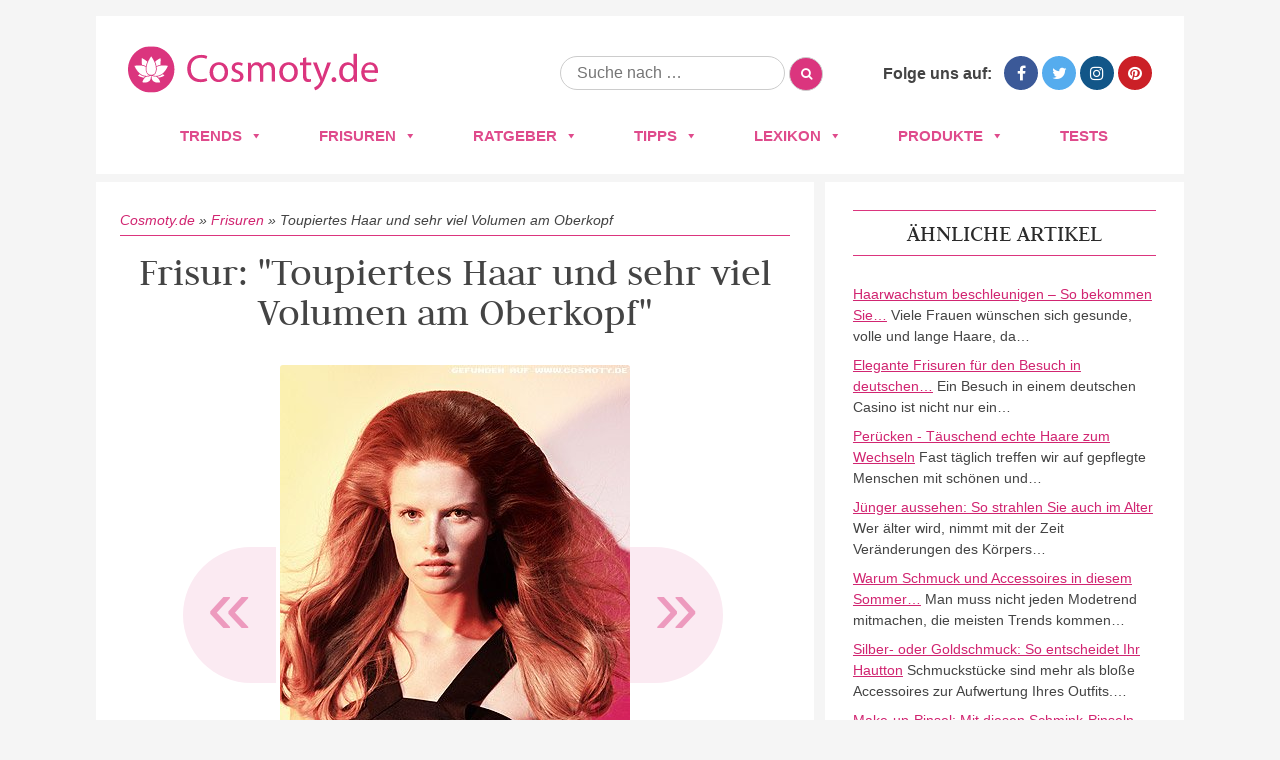

--- FILE ---
content_type: text/html; charset=UTF-8
request_url: https://www.cosmoty.de/frisuren/toupiertes-haar-und-sehr-viel-volumen-am-oberkopf/
body_size: 23346
content:
<!DOCTYPE html>
<!--[if IE 7]>
<html class="ie ie7" lang="de">
<![endif]-->
<!--[if IE 8]>
<html class="ie ie8" lang="de">
<![endif]-->
<!--[if !(IE 7) & !(IE 8)]><!-->
<html lang="de">
<!--<![endif]-->
<head>






<meta charset="UTF-8" />
<meta name="viewport" content="width=device-width" />
<title>Frisuren Bilder: Toupiertes Haar und sehr viel Volumen am Oberkopf - Frisuren, Haare</title>
<link rel="profile" href="https://gmpg.org/xfn/11" />
<link rel="pingback" href="https://www.cosmoty.de/xmlrpc.php" />

<link href='/wp-content/themes/cosmoty.de/img/favicon.ico' rel='shortcut icon' type='image/x-icon' />

<link rel="stylesheet" href="/wp-content/themes/cosmoty.de/css/normalize.css" type="text/css" media="all" />
<link rel="stylesheet" href="/wp-content/themes/cosmoty.de/css/style.css" type="text/css" media="all" />
<link rel="stylesheet" href="//www.cosmoty.de/wp-content/uploads/omgf/themes/cosmoty.de/css/font-awesome.min.css?ver=1658404828&cached=1" type="text/css" media="all" />
<link href="//www.cosmoty.de/wp-content/uploads/omgf/omgf-stylesheet-51/omgf-stylesheet-51.css?ver=1658399492" rel="stylesheet">

<!-- Google Tag Manager -->
<script data-cmp-vendor="s905" type="text/plain" class="cmplazyload">(function(w,d,s,l,i){w[l]=w[l]||[];w[l].push({'gtm.start':
new Date().getTime(),event:'gtm.js'});var f=d.getElementsByTagName(s)[0],
j=d.createElement(s),dl=l!='dataLayer'?'&l='+l:'';j.async=true;j.src=
'https://www.googletagmanager.com/gtm.js?id='+i+dl;f.parentNode.insertBefore(j,f);
})(window,document,'script','dataLayer','GTM-TZNMSGD');</script>
<!-- End Google Tag Manager -->
	
	
<!--[if lt IE 9]>
<script src="https://www.cosmoty.de/wp-content/themes/cosmoty.de/js/html5.js" type="text/javascript"></script>
<![endif]-->
<meta name='robots' content='index, follow, max-image-preview:large, max-snippet:-1, max-video-preview:-1' />
	<style>img:is([sizes="auto" i], [sizes^="auto," i]) { contain-intrinsic-size: 3000px 1500px }</style>
	
	<!-- This site is optimized with the Yoast SEO plugin v26.3 - https://yoast.com/wordpress/plugins/seo/ -->
	<meta name="description" content="llll➤ Entdecken Sie jetzt Fotos und Bilder zu &quot;Toupiertes Haar und sehr viel Volumen am Oberkopf&quot; ➤ Lassen Sie sich von den neusten Frisuren-Trends 2025 inspirieren!" />
	<link rel="canonical" href="https://www.cosmoty.de/frisuren/toupiertes-haar-und-sehr-viel-volumen-am-oberkopf/" />
	<meta property="og:locale" content="de_DE" />
	<meta property="og:type" content="article" />
	<meta property="og:title" content="Frisuren Bilder: Toupiertes Haar und sehr viel Volumen am Oberkopf - Frisuren, Haare" />
	<meta property="og:description" content="llll➤ Entdecken Sie jetzt Fotos und Bilder zu &quot;Toupiertes Haar und sehr viel Volumen am Oberkopf&quot; ➤ Lassen Sie sich von den neusten Frisuren-Trends 2025 inspirieren!" />
	<meta property="og:url" content="https://www.cosmoty.de/frisuren/toupiertes-haar-und-sehr-viel-volumen-am-oberkopf/" />
	<meta property="og:site_name" content="Cosmoty.de" />
	<meta property="article:publisher" content="https://www.facebook.com/COSMOTY.de" />
	<meta property="og:image" content="https://www.cosmoty.de/wp-content/uploads/2018/02/toupierteshaarundsehrvielvolumenamoberkopfjpg.jpg" />
	<meta property="og:image:width" content="350" />
	<meta property="og:image:height" content="500" />
	<meta property="og:image:type" content="image/jpeg" />
	<meta name="twitter:card" content="summary_large_image" />
	<meta name="twitter:site" content="@cosmoty" />
	<script type="application/ld+json" class="yoast-schema-graph">{"@context":"https://schema.org","@graph":[{"@type":"WebPage","@id":"https://www.cosmoty.de/frisuren/toupiertes-haar-und-sehr-viel-volumen-am-oberkopf/","url":"https://www.cosmoty.de/frisuren/toupiertes-haar-und-sehr-viel-volumen-am-oberkopf/","name":"Frisuren Bilder: Toupiertes Haar und sehr viel Volumen am Oberkopf - Frisuren, Haare","isPartOf":{"@id":"https://www.cosmoty.de/#website"},"primaryImageOfPage":{"@id":"https://www.cosmoty.de/frisuren/toupiertes-haar-und-sehr-viel-volumen-am-oberkopf/#primaryimage"},"image":{"@id":"https://www.cosmoty.de/frisuren/toupiertes-haar-und-sehr-viel-volumen-am-oberkopf/#primaryimage"},"thumbnailUrl":"https://www.cosmoty.de/wp-content/uploads/2018/02/toupierteshaarundsehrvielvolumenamoberkopfjpg.jpg","datePublished":"2018-02-06T11:41:16+00:00","description":"llll➤ Entdecken Sie jetzt Fotos und Bilder zu \"Toupiertes Haar und sehr viel Volumen am Oberkopf\" ➤ Lassen Sie sich von den neusten Frisuren-Trends 2025 inspirieren!","breadcrumb":{"@id":"https://www.cosmoty.de/frisuren/toupiertes-haar-und-sehr-viel-volumen-am-oberkopf/#breadcrumb"},"inLanguage":"de","potentialAction":[{"@type":"ReadAction","target":["https://www.cosmoty.de/frisuren/toupiertes-haar-und-sehr-viel-volumen-am-oberkopf/"]}]},{"@type":"ImageObject","inLanguage":"de","@id":"https://www.cosmoty.de/frisuren/toupiertes-haar-und-sehr-viel-volumen-am-oberkopf/#primaryimage","url":"https://www.cosmoty.de/wp-content/uploads/2018/02/toupierteshaarundsehrvielvolumenamoberkopfjpg.jpg","contentUrl":"https://www.cosmoty.de/wp-content/uploads/2018/02/toupierteshaarundsehrvielvolumenamoberkopfjpg.jpg","width":350,"height":500},{"@type":"BreadcrumbList","@id":"https://www.cosmoty.de/frisuren/toupiertes-haar-und-sehr-viel-volumen-am-oberkopf/#breadcrumb","itemListElement":[{"@type":"ListItem","position":1,"name":"Cosmoty.de","item":"https://www.cosmoty.de/"},{"@type":"ListItem","position":2,"name":"Frisuren","item":"https://www.cosmoty.de/frisuren/"},{"@type":"ListItem","position":3,"name":"Toupiertes Haar und sehr viel Volumen am Oberkopf"}]},{"@type":"WebSite","@id":"https://www.cosmoty.de/#website","url":"https://www.cosmoty.de/","name":"Cosmoty.de","description":"","publisher":{"@id":"https://www.cosmoty.de/#organization"},"potentialAction":[{"@type":"SearchAction","target":{"@type":"EntryPoint","urlTemplate":"https://www.cosmoty.de/?s={search_term_string}"},"query-input":{"@type":"PropertyValueSpecification","valueRequired":true,"valueName":"search_term_string"}}],"inLanguage":"de"},{"@type":"Organization","@id":"https://www.cosmoty.de/#organization","name":"Cosmoty.de","url":"https://www.cosmoty.de/","logo":{"@type":"ImageObject","inLanguage":"de","@id":"https://www.cosmoty.de/#/schema/logo/image/","url":"https://www.cosmoty.de/wp-content/uploads/2025/07/cosmoty-logo-seo.png","contentUrl":"https://www.cosmoty.de/wp-content/uploads/2025/07/cosmoty-logo-seo.png","width":898,"height":345,"caption":"Cosmoty.de"},"image":{"@id":"https://www.cosmoty.de/#/schema/logo/image/"},"sameAs":["https://www.facebook.com/COSMOTY.de","https://x.com/cosmoty","https://www.instagram.com/cosmoty_de/","https://www.pinterest.de/cosmoty/"]}]}</script>
	<!-- / Yoast SEO plugin. -->


<link rel='dns-prefetch' href='//cdn.vergleich.org' />


<link rel="alternate" type="application/rss+xml" title="Cosmoty.de &raquo; Feed" href="https://www.cosmoty.de/feed/" />
<link rel="alternate" type="application/rss+xml" title="Cosmoty.de &raquo; Kommentar-Feed" href="https://www.cosmoty.de/comments/feed/" />
<link id='omgf-preload-0' rel='preload' href='//www.cosmoty.de/wp-content/uploads/omgf/omgf-stylesheet-51/judson-normal-latin-ext-400.woff2?ver=1658399492' as='font' type='font/woff2' crossorigin />
<link id='omgf-preload-1' rel='preload' href='//www.cosmoty.de/wp-content/uploads/omgf/omgf-stylesheet-51/judson-normal-latin-400.woff2?ver=1658399492' as='font' type='font/woff2' crossorigin />
<link id='omgf-preload-2' rel='preload' href='//www.cosmoty.de/wp-content/uploads/omgf/omgf-stylesheet-51/lato-normal-latin-ext-400.woff2?ver=1658399492' as='font' type='font/woff2' crossorigin />
<link id='omgf-preload-3' rel='preload' href='//www.cosmoty.de/wp-content/uploads/omgf/omgf-stylesheet-51/lato-normal-latin-400.woff2?ver=1658399492' as='font' type='font/woff2' crossorigin />
<link id='omgf-preload-4' rel='preload' href='//www.cosmoty.de/wp-content/uploads/omgf/twentytwelve-fonts/open-sans-normal-latin-ext.woff2?ver=1658399492' as='font' type='font/woff2' crossorigin />
<link id='omgf-preload-5' rel='preload' href='//www.cosmoty.de/wp-content/uploads/omgf/twentytwelve-fonts/open-sans-normal-latin.woff2?ver=1658399492' as='font' type='font/woff2' crossorigin />
<link rel='stylesheet' id='wp-block-library-css' href='https://www.cosmoty.de/wp-includes/css/dist/block-library/style.min.css?ver=6.8.3' type='text/css' media='all' />
<style id='classic-theme-styles-inline-css' type='text/css'>
/*! This file is auto-generated */
.wp-block-button__link{color:#fff;background-color:#32373c;border-radius:9999px;box-shadow:none;text-decoration:none;padding:calc(.667em + 2px) calc(1.333em + 2px);font-size:1.125em}.wp-block-file__button{background:#32373c;color:#fff;text-decoration:none}
</style>
<style id='global-styles-inline-css' type='text/css'>
:root{--wp--preset--aspect-ratio--square: 1;--wp--preset--aspect-ratio--4-3: 4/3;--wp--preset--aspect-ratio--3-4: 3/4;--wp--preset--aspect-ratio--3-2: 3/2;--wp--preset--aspect-ratio--2-3: 2/3;--wp--preset--aspect-ratio--16-9: 16/9;--wp--preset--aspect-ratio--9-16: 9/16;--wp--preset--color--black: #000000;--wp--preset--color--cyan-bluish-gray: #abb8c3;--wp--preset--color--white: #ffffff;--wp--preset--color--pale-pink: #f78da7;--wp--preset--color--vivid-red: #cf2e2e;--wp--preset--color--luminous-vivid-orange: #ff6900;--wp--preset--color--luminous-vivid-amber: #fcb900;--wp--preset--color--light-green-cyan: #7bdcb5;--wp--preset--color--vivid-green-cyan: #00d084;--wp--preset--color--pale-cyan-blue: #8ed1fc;--wp--preset--color--vivid-cyan-blue: #0693e3;--wp--preset--color--vivid-purple: #9b51e0;--wp--preset--gradient--vivid-cyan-blue-to-vivid-purple: linear-gradient(135deg,rgba(6,147,227,1) 0%,rgb(155,81,224) 100%);--wp--preset--gradient--light-green-cyan-to-vivid-green-cyan: linear-gradient(135deg,rgb(122,220,180) 0%,rgb(0,208,130) 100%);--wp--preset--gradient--luminous-vivid-amber-to-luminous-vivid-orange: linear-gradient(135deg,rgba(252,185,0,1) 0%,rgba(255,105,0,1) 100%);--wp--preset--gradient--luminous-vivid-orange-to-vivid-red: linear-gradient(135deg,rgba(255,105,0,1) 0%,rgb(207,46,46) 100%);--wp--preset--gradient--very-light-gray-to-cyan-bluish-gray: linear-gradient(135deg,rgb(238,238,238) 0%,rgb(169,184,195) 100%);--wp--preset--gradient--cool-to-warm-spectrum: linear-gradient(135deg,rgb(74,234,220) 0%,rgb(151,120,209) 20%,rgb(207,42,186) 40%,rgb(238,44,130) 60%,rgb(251,105,98) 80%,rgb(254,248,76) 100%);--wp--preset--gradient--blush-light-purple: linear-gradient(135deg,rgb(255,206,236) 0%,rgb(152,150,240) 100%);--wp--preset--gradient--blush-bordeaux: linear-gradient(135deg,rgb(254,205,165) 0%,rgb(254,45,45) 50%,rgb(107,0,62) 100%);--wp--preset--gradient--luminous-dusk: linear-gradient(135deg,rgb(255,203,112) 0%,rgb(199,81,192) 50%,rgb(65,88,208) 100%);--wp--preset--gradient--pale-ocean: linear-gradient(135deg,rgb(255,245,203) 0%,rgb(182,227,212) 50%,rgb(51,167,181) 100%);--wp--preset--gradient--electric-grass: linear-gradient(135deg,rgb(202,248,128) 0%,rgb(113,206,126) 100%);--wp--preset--gradient--midnight: linear-gradient(135deg,rgb(2,3,129) 0%,rgb(40,116,252) 100%);--wp--preset--font-size--small: 13px;--wp--preset--font-size--medium: 20px;--wp--preset--font-size--large: 36px;--wp--preset--font-size--x-large: 42px;--wp--preset--spacing--20: 0.44rem;--wp--preset--spacing--30: 0.67rem;--wp--preset--spacing--40: 1rem;--wp--preset--spacing--50: 1.5rem;--wp--preset--spacing--60: 2.25rem;--wp--preset--spacing--70: 3.38rem;--wp--preset--spacing--80: 5.06rem;--wp--preset--shadow--natural: 6px 6px 9px rgba(0, 0, 0, 0.2);--wp--preset--shadow--deep: 12px 12px 50px rgba(0, 0, 0, 0.4);--wp--preset--shadow--sharp: 6px 6px 0px rgba(0, 0, 0, 0.2);--wp--preset--shadow--outlined: 6px 6px 0px -3px rgba(255, 255, 255, 1), 6px 6px rgba(0, 0, 0, 1);--wp--preset--shadow--crisp: 6px 6px 0px rgba(0, 0, 0, 1);}:where(.is-layout-flex){gap: 0.5em;}:where(.is-layout-grid){gap: 0.5em;}body .is-layout-flex{display: flex;}.is-layout-flex{flex-wrap: wrap;align-items: center;}.is-layout-flex > :is(*, div){margin: 0;}body .is-layout-grid{display: grid;}.is-layout-grid > :is(*, div){margin: 0;}:where(.wp-block-columns.is-layout-flex){gap: 2em;}:where(.wp-block-columns.is-layout-grid){gap: 2em;}:where(.wp-block-post-template.is-layout-flex){gap: 1.25em;}:where(.wp-block-post-template.is-layout-grid){gap: 1.25em;}.has-black-color{color: var(--wp--preset--color--black) !important;}.has-cyan-bluish-gray-color{color: var(--wp--preset--color--cyan-bluish-gray) !important;}.has-white-color{color: var(--wp--preset--color--white) !important;}.has-pale-pink-color{color: var(--wp--preset--color--pale-pink) !important;}.has-vivid-red-color{color: var(--wp--preset--color--vivid-red) !important;}.has-luminous-vivid-orange-color{color: var(--wp--preset--color--luminous-vivid-orange) !important;}.has-luminous-vivid-amber-color{color: var(--wp--preset--color--luminous-vivid-amber) !important;}.has-light-green-cyan-color{color: var(--wp--preset--color--light-green-cyan) !important;}.has-vivid-green-cyan-color{color: var(--wp--preset--color--vivid-green-cyan) !important;}.has-pale-cyan-blue-color{color: var(--wp--preset--color--pale-cyan-blue) !important;}.has-vivid-cyan-blue-color{color: var(--wp--preset--color--vivid-cyan-blue) !important;}.has-vivid-purple-color{color: var(--wp--preset--color--vivid-purple) !important;}.has-black-background-color{background-color: var(--wp--preset--color--black) !important;}.has-cyan-bluish-gray-background-color{background-color: var(--wp--preset--color--cyan-bluish-gray) !important;}.has-white-background-color{background-color: var(--wp--preset--color--white) !important;}.has-pale-pink-background-color{background-color: var(--wp--preset--color--pale-pink) !important;}.has-vivid-red-background-color{background-color: var(--wp--preset--color--vivid-red) !important;}.has-luminous-vivid-orange-background-color{background-color: var(--wp--preset--color--luminous-vivid-orange) !important;}.has-luminous-vivid-amber-background-color{background-color: var(--wp--preset--color--luminous-vivid-amber) !important;}.has-light-green-cyan-background-color{background-color: var(--wp--preset--color--light-green-cyan) !important;}.has-vivid-green-cyan-background-color{background-color: var(--wp--preset--color--vivid-green-cyan) !important;}.has-pale-cyan-blue-background-color{background-color: var(--wp--preset--color--pale-cyan-blue) !important;}.has-vivid-cyan-blue-background-color{background-color: var(--wp--preset--color--vivid-cyan-blue) !important;}.has-vivid-purple-background-color{background-color: var(--wp--preset--color--vivid-purple) !important;}.has-black-border-color{border-color: var(--wp--preset--color--black) !important;}.has-cyan-bluish-gray-border-color{border-color: var(--wp--preset--color--cyan-bluish-gray) !important;}.has-white-border-color{border-color: var(--wp--preset--color--white) !important;}.has-pale-pink-border-color{border-color: var(--wp--preset--color--pale-pink) !important;}.has-vivid-red-border-color{border-color: var(--wp--preset--color--vivid-red) !important;}.has-luminous-vivid-orange-border-color{border-color: var(--wp--preset--color--luminous-vivid-orange) !important;}.has-luminous-vivid-amber-border-color{border-color: var(--wp--preset--color--luminous-vivid-amber) !important;}.has-light-green-cyan-border-color{border-color: var(--wp--preset--color--light-green-cyan) !important;}.has-vivid-green-cyan-border-color{border-color: var(--wp--preset--color--vivid-green-cyan) !important;}.has-pale-cyan-blue-border-color{border-color: var(--wp--preset--color--pale-cyan-blue) !important;}.has-vivid-cyan-blue-border-color{border-color: var(--wp--preset--color--vivid-cyan-blue) !important;}.has-vivid-purple-border-color{border-color: var(--wp--preset--color--vivid-purple) !important;}.has-vivid-cyan-blue-to-vivid-purple-gradient-background{background: var(--wp--preset--gradient--vivid-cyan-blue-to-vivid-purple) !important;}.has-light-green-cyan-to-vivid-green-cyan-gradient-background{background: var(--wp--preset--gradient--light-green-cyan-to-vivid-green-cyan) !important;}.has-luminous-vivid-amber-to-luminous-vivid-orange-gradient-background{background: var(--wp--preset--gradient--luminous-vivid-amber-to-luminous-vivid-orange) !important;}.has-luminous-vivid-orange-to-vivid-red-gradient-background{background: var(--wp--preset--gradient--luminous-vivid-orange-to-vivid-red) !important;}.has-very-light-gray-to-cyan-bluish-gray-gradient-background{background: var(--wp--preset--gradient--very-light-gray-to-cyan-bluish-gray) !important;}.has-cool-to-warm-spectrum-gradient-background{background: var(--wp--preset--gradient--cool-to-warm-spectrum) !important;}.has-blush-light-purple-gradient-background{background: var(--wp--preset--gradient--blush-light-purple) !important;}.has-blush-bordeaux-gradient-background{background: var(--wp--preset--gradient--blush-bordeaux) !important;}.has-luminous-dusk-gradient-background{background: var(--wp--preset--gradient--luminous-dusk) !important;}.has-pale-ocean-gradient-background{background: var(--wp--preset--gradient--pale-ocean) !important;}.has-electric-grass-gradient-background{background: var(--wp--preset--gradient--electric-grass) !important;}.has-midnight-gradient-background{background: var(--wp--preset--gradient--midnight) !important;}.has-small-font-size{font-size: var(--wp--preset--font-size--small) !important;}.has-medium-font-size{font-size: var(--wp--preset--font-size--medium) !important;}.has-large-font-size{font-size: var(--wp--preset--font-size--large) !important;}.has-x-large-font-size{font-size: var(--wp--preset--font-size--x-large) !important;}
:where(.wp-block-post-template.is-layout-flex){gap: 1.25em;}:where(.wp-block-post-template.is-layout-grid){gap: 1.25em;}
:where(.wp-block-columns.is-layout-flex){gap: 2em;}:where(.wp-block-columns.is-layout-grid){gap: 2em;}
:root :where(.wp-block-pullquote){font-size: 1.5em;line-height: 1.6;}
</style>
<link rel='stylesheet' id='select2-css' href='https://www.cosmoty.de/wp-content/plugins/beautiful-taxonomy-filters/public/css/select2.min.css?ver=2.4.3' type='text/css' media='all' />
<link rel='stylesheet' id='beautiful-taxonomy-filters-basic-css' href='https://www.cosmoty.de/wp-content/plugins/beautiful-taxonomy-filters/public/css/beautiful-taxonomy-filters-base.min.css?ver=2.4.3' type='text/css' media='all' />
<link rel='stylesheet' id='contact-form-7-css' href='https://www.cosmoty.de/wp-content/plugins/contact-form-7/includes/css/styles.css?ver=6.1.3' type='text/css' media='all' />
<link rel='stylesheet' id='toc-screen-css' href='https://www.cosmoty.de/wp-content/plugins/table-of-contents-plus/screen.min.css?ver=2411.1' type='text/css' media='all' />
<style id='toc-screen-inline-css' type='text/css'>
div#toc_container {background: #f9f9f9;border: 1px solid #e2e2e2;width: 100%;}
</style>
<link rel='stylesheet' id='wp-postratings-css' href='https://www.cosmoty.de/wp-content/themes/cosmoty.de/css/postratings-css.css?ver=1.87' type='text/css' media='all' />
<link rel='stylesheet' id='megamenu-css' href='https://www.cosmoty.de/wp-content/uploads/maxmegamenu/style.css?ver=81f20b' type='text/css' media='all' />
<link rel='stylesheet' id='dashicons-css' href='https://www.cosmoty.de/wp-includes/css/dashicons.min.css?ver=6.8.3' type='text/css' media='all' />
<link rel='stylesheet' id='twentytwelve-fonts-css' href='//www.cosmoty.de/wp-content/uploads/omgf/twentytwelve-fonts/twentytwelve-fonts.css?ver=1658399492' type='text/css' media='all' />
<link rel='stylesheet' id='twentytwelve-style-css' href='https://www.cosmoty.de/wp-content/themes/cosmoty.de/style.css?ver=6.8.3' type='text/css' media='all' />
<!--[if lt IE 9]>
<link rel='stylesheet' id='twentytwelve-ie-css' href='https://www.cosmoty.de/wp-content/themes/cosmoty.de/css/ie.css?ver=20121010' type='text/css' media='all' />
<![endif]-->
<link rel="https://api.w.org/" href="https://www.cosmoty.de/wp-json/" /><link rel="EditURI" type="application/rsd+xml" title="RSD" href="https://www.cosmoty.de/xmlrpc.php?rsd" />
<meta name="generator" content="WordPress 6.8.3" />
<link rel='shortlink' href='https://www.cosmoty.de/?p=15797' />
<link rel="alternate" title="oEmbed (JSON)" type="application/json+oembed" href="https://www.cosmoty.de/wp-json/oembed/1.0/embed?url=https%3A%2F%2Fwww.cosmoty.de%2Ffrisuren%2Ftoupiertes-haar-und-sehr-viel-volumen-am-oberkopf%2F" />
<link rel="alternate" title="oEmbed (XML)" type="text/xml+oembed" href="https://www.cosmoty.de/wp-json/oembed/1.0/embed?url=https%3A%2F%2Fwww.cosmoty.de%2Ffrisuren%2Ftoupiertes-haar-und-sehr-viel-volumen-am-oberkopf%2F&#038;format=xml" />
<style type="text/css">.aawp .aawp-tb__row--highlight{background-color:#256aaf;}.aawp .aawp-tb__row--highlight{color:#fff;}.aawp .aawp-tb__row--highlight a{color:#fff;}</style>		<style type="text/css" id="wp-custom-css">
			.schema-faq-section{
	background: #F4F4F4;
    margin: 8px 0px 16px 0px;
    padding: 12px 16px 2px 25px;
    border-style: solid;
    border-width: 0px 0px 0px 4px;
    border-color: #ED9ABE;
    border-radius: 0px 4px 4px 4px;
}

@media only screen and (max-width:800px){
.category-overview{
width: 100%;
}
}

@media only screen and (max-width:640px){
	.category-entry a img{
		width: 100%;
	}
	.entry-header img.attachment-teaser_thumb {
	width: 100%;
		margin: 0px;
	}
	.hairstyles-navigation a {
		width: 160px;
	}
	.type-products .entry-header .buy-box{
		float: none;
		display: block;
		margin: 0px;
	
	}
	.type-products .buy-box{
		max-width: none;
	}
}

table{
	display: block!important;
	overflow-x:auto!important;
}

		</style>
		<style type="text/css">/** Mega Menu CSS: fs **/</style>
	<!-- Consentmanager -->
<script>if(!("gdprAppliesGlobally" in window)){window.gdprAppliesGlobally=true}if(!("cmp_id" in window)||window.cmp_id<1){window.cmp_id=0}if(!("cmp_cdid" in window)){window.cmp_cdid="905429d6fa09"}if(!("cmp_params" in window)){window.cmp_params=""}if(!("cmp_host" in window)){window.cmp_host="d.delivery.consentmanager.net"}if(!("cmp_cdn" in window)){window.cmp_cdn="cdn.consentmanager.net"}if(!("cmp_proto" in window)){window.cmp_proto="https:"}if(!("cmp_codesrc" in window)){window.cmp_codesrc="1"}window.cmp_getsupportedLangs=function(){var b=["DE","EN","FR","IT","NO","DA","FI","ES","PT","RO","BG","ET","EL","GA","HR","LV","LT","MT","NL","PL","SV","SK","SL","CS","HU","RU","SR","ZH","TR","UK","AR","BS"];if("cmp_customlanguages" in window){for(var a=0;a<window.cmp_customlanguages.length;a++){b.push(window.cmp_customlanguages[a].l.toUpperCase())}}return b};window.cmp_getRTLLangs=function(){var a=["AR"];if("cmp_customlanguages" in window){for(var b=0;b<window.cmp_customlanguages.length;b++){if("r" in window.cmp_customlanguages[b]&&window.cmp_customlanguages[b].r){a.push(window.cmp_customlanguages[b].l)}}}return a};window.cmp_getlang=function(j){if(typeof(j)!="boolean"){j=true}if(j&&typeof(cmp_getlang.usedlang)=="string"&&cmp_getlang.usedlang!==""){return cmp_getlang.usedlang}var g=window.cmp_getsupportedLangs();var c=[];var f=location.hash;var e=location.search;var a="languages" in navigator?navigator.languages:[];if(f.indexOf("cmplang=")!=-1){c.push(f.substr(f.indexOf("cmplang=")+8,2).toUpperCase())}else{if(e.indexOf("cmplang=")!=-1){c.push(e.substr(e.indexOf("cmplang=")+8,2).toUpperCase())}else{if("cmp_setlang" in window&&window.cmp_setlang!=""){c.push(window.cmp_setlang.toUpperCase())}else{if(a.length>0){for(var d=0;d<a.length;d++){c.push(a[d])}}}}}if("language" in navigator){c.push(navigator.language)}if("userLanguage" in navigator){c.push(navigator.userLanguage)}var h="";for(var d=0;d<c.length;d++){var b=c[d].toUpperCase();if(g.indexOf(b)!=-1){h=b;break}if(b.indexOf("-")!=-1){b=b.substr(0,2)}if(g.indexOf(b)!=-1){h=b;break}}if(h==""&&typeof(cmp_getlang.defaultlang)=="string"&&cmp_getlang.defaultlang!==""){return cmp_getlang.defaultlang}else{if(h==""){h="EN"}}h=h.toUpperCase();return h};(function(){var u=document;var v=u.getElementsByTagName;var h=window;var o="";var b="_en";if("cmp_getlang" in h){o=h.cmp_getlang().toLowerCase();if("cmp_customlanguages" in h){for(var q=0;q<h.cmp_customlanguages.length;q++){if(h.cmp_customlanguages[q].l.toUpperCase()==o.toUpperCase()){o="en";break}}}b="_"+o}function x(i,e){var w="";i+="=";var s=i.length;var d=location;if(d.hash.indexOf(i)!=-1){w=d.hash.substr(d.hash.indexOf(i)+s,9999)}else{if(d.search.indexOf(i)!=-1){w=d.search.substr(d.search.indexOf(i)+s,9999)}else{return e}}if(w.indexOf("&")!=-1){w=w.substr(0,w.indexOf("&"))}return w}var k=("cmp_proto" in h)?h.cmp_proto:"https:";if(k!="http:"&&k!="https:"){k="https:"}var g=("cmp_ref" in h)?h.cmp_ref:location.href;var j=u.createElement("script");j.setAttribute("data-cmp-ab","1");var c=x("cmpdesign","cmp_design" in h?h.cmp_design:"");var f=x("cmpregulationkey","cmp_regulationkey" in h?h.cmp_regulationkey:"");var r=x("cmpgppkey","cmp_gppkey" in h?h.cmp_gppkey:"");var n=x("cmpatt","cmp_att" in h?h.cmp_att:"");j.src=k+"//"+h.cmp_host+"/delivery/cmp.php?"+("cmp_id" in h&&h.cmp_id>0?"id="+h.cmp_id:"")+("cmp_cdid" in h?"&cdid="+h.cmp_cdid:"")+"&h="+encodeURIComponent(g)+(c!=""?"&cmpdesign="+encodeURIComponent(c):"")+(f!=""?"&cmpregulationkey="+encodeURIComponent(f):"")+(r!=""?"&cmpgppkey="+encodeURIComponent(r):"")+(n!=""?"&cmpatt="+encodeURIComponent(n):"")+("cmp_params" in h?"&"+h.cmp_params:"")+(u.cookie.length>0?"&__cmpfcc=1":"")+"&l="+o.toLowerCase()+"&o="+(new Date()).getTime();j.type="text/javascript";j.async=true;if(u.currentScript&&u.currentScript.parentElement){u.currentScript.parentElement.appendChild(j)}else{if(u.body){u.body.appendChild(j)}else{var t=v("body");if(t.length==0){t=v("div")}if(t.length==0){t=v("span")}if(t.length==0){t=v("ins")}if(t.length==0){t=v("script")}if(t.length==0){t=v("head")}if(t.length>0){t[0].appendChild(j)}}}var m="js";var p=x("cmpdebugunminimized","cmpdebugunminimized" in h?h.cmpdebugunminimized:0)>0?"":".min";var a=x("cmpdebugcoverage","cmp_debugcoverage" in h?h.cmp_debugcoverage:"");if(a=="1"){m="instrumented";p=""}var j=u.createElement("script");j.src=k+"//"+h.cmp_cdn+"/delivery/"+m+"/cmp"+b+p+".js";j.type="text/javascript";j.setAttribute("data-cmp-ab","1");j.async=true;if(u.currentScript&&u.currentScript.parentElement){u.currentScript.parentElement.appendChild(j)}else{if(u.body){u.body.appendChild(j)}else{var t=v("body");if(t.length==0){t=v("div")}if(t.length==0){t=v("span")}if(t.length==0){t=v("ins")}if(t.length==0){t=v("script")}if(t.length==0){t=v("head")}if(t.length>0){t[0].appendChild(j)}}}})();window.cmp_addFrame=function(b){if(!window.frames[b]){if(document.body){var a=document.createElement("iframe");a.style.cssText="display:none";if("cmp_cdn" in window&&"cmp_ultrablocking" in window&&window.cmp_ultrablocking>0){a.src="//"+window.cmp_cdn+"/delivery/empty.html"}a.name=b;a.setAttribute("title","Intentionally hidden, please ignore");a.setAttribute("role","none");a.setAttribute("tabindex","-1");document.body.appendChild(a)}else{window.setTimeout(window.cmp_addFrame,10,b)}}};window.cmp_rc=function(h){var b=document.cookie;var f="";var d=0;while(b!=""&&d<100){d++;while(b.substr(0,1)==" "){b=b.substr(1,b.length)}var g=b.substring(0,b.indexOf("="));if(b.indexOf(";")!=-1){var c=b.substring(b.indexOf("=")+1,b.indexOf(";"))}else{var c=b.substr(b.indexOf("=")+1,b.length)}if(h==g){f=c}var e=b.indexOf(";")+1;if(e==0){e=b.length}b=b.substring(e,b.length)}return(f)};window.cmp_stub=function(){var a=arguments;__cmp.a=__cmp.a||[];if(!a.length){return __cmp.a}else{if(a[0]==="ping"){if(a[1]===2){a[2]({gdprApplies:gdprAppliesGlobally,cmpLoaded:false,cmpStatus:"stub",displayStatus:"hidden",apiVersion:"2.0",cmpId:31},true)}else{a[2](false,true)}}else{if(a[0]==="getUSPData"){a[2]({version:1,uspString:window.cmp_rc("")},true)}else{if(a[0]==="getTCData"){__cmp.a.push([].slice.apply(a))}else{if(a[0]==="addEventListener"||a[0]==="removeEventListener"){__cmp.a.push([].slice.apply(a))}else{if(a.length==4&&a[3]===false){a[2]({},false)}else{__cmp.a.push([].slice.apply(a))}}}}}}};window.cmp_gpp_ping=function(){return{gppVersion:"1.0",cmpStatus:"stub",cmpDisplayStatus:"hidden",supportedAPIs:["tcfca","usnat","usca","usva","usco","usut","usct"],cmpId:31}};window.cmp_gppstub=function(){var a=arguments;__gpp.q=__gpp.q||[];if(!a.length){return __gpp.q}var g=a[0];var f=a.length>1?a[1]:null;var e=a.length>2?a[2]:null;if(g==="ping"){return window.cmp_gpp_ping()}else{if(g==="addEventListener"){__gpp.e=__gpp.e||[];if(!("lastId" in __gpp)){__gpp.lastId=0}__gpp.lastId++;var c=__gpp.lastId;__gpp.e.push({id:c,callback:f});return{eventName:"listenerRegistered",listenerId:c,data:true,pingData:window.cmp_gpp_ping()}}else{if(g==="removeEventListener"){var h=false;__gpp.e=__gpp.e||[];for(var d=0;d<__gpp.e.length;d++){if(__gpp.e[d].id==e){__gpp.e[d].splice(d,1);h=true;break}}return{eventName:"listenerRemoved",listenerId:e,data:h,pingData:window.cmp_gpp_ping()}}else{if(g==="getGPPData"){return{sectionId:3,gppVersion:1,sectionList:[],applicableSections:[0],gppString:"",pingData:window.cmp_gpp_ping()}}else{if(g==="hasSection"||g==="getSection"||g==="getField"){return null}else{__gpp.q.push([].slice.apply(a))}}}}}};window.cmp_msghandler=function(d){var a=typeof d.data==="string";try{var c=a?JSON.parse(d.data):d.data}catch(f){var c=null}if(typeof(c)==="object"&&c!==null&&"__cmpCall" in c){var b=c.__cmpCall;window.__cmp(b.command,b.parameter,function(h,g){var e={__cmpReturn:{returnValue:h,success:g,callId:b.callId}};d.source.postMessage(a?JSON.stringify(e):e,"*")})}if(typeof(c)==="object"&&c!==null&&"__uspapiCall" in c){var b=c.__uspapiCall;window.__uspapi(b.command,b.version,function(h,g){var e={__uspapiReturn:{returnValue:h,success:g,callId:b.callId}};d.source.postMessage(a?JSON.stringify(e):e,"*")})}if(typeof(c)==="object"&&c!==null&&"__tcfapiCall" in c){var b=c.__tcfapiCall;window.__tcfapi(b.command,b.version,function(h,g){var e={__tcfapiReturn:{returnValue:h,success:g,callId:b.callId}};d.source.postMessage(a?JSON.stringify(e):e,"*")},b.parameter)}if(typeof(c)==="object"&&c!==null&&"__gppCall" in c){var b=c.__gppCall;window.__gpp(b.command,function(h,g){var e={__gppReturn:{returnValue:h,success:g,callId:b.callId}};d.source.postMessage(a?JSON.stringify(e):e,"*")},"parameter" in b?b.parameter:null,"version" in b?b.version:1)}};window.cmp_setStub=function(a){if(!(a in window)||(typeof(window[a])!=="function"&&typeof(window[a])!=="object"&&(typeof(window[a])==="undefined"||window[a]!==null))){window[a]=window.cmp_stub;window[a].msgHandler=window.cmp_msghandler;window.addEventListener("message",window.cmp_msghandler,false)}};window.cmp_setGppStub=function(a){if(!(a in window)||(typeof(window[a])!=="function"&&typeof(window[a])!=="object"&&(typeof(window[a])==="undefined"||window[a]!==null))){window[a]=window.cmp_gppstub;window[a].msgHandler=window.cmp_msghandler;window.addEventListener("message",window.cmp_msghandler,false)}};window.cmp_addFrame("__cmpLocator");if(!("cmp_disableusp" in window)||!window.cmp_disableusp){window.cmp_addFrame("__uspapiLocator")}if(!("cmp_disabletcf" in window)||!window.cmp_disabletcf){window.cmp_addFrame("__tcfapiLocator")}if(!("cmp_disablegpp" in window)||!window.cmp_disablegpp){window.cmp_addFrame("__gppLocator")}window.cmp_setStub("__cmp");if(!("cmp_disabletcf" in window)||!window.cmp_disabletcf){window.cmp_setStub("__tcfapi")}if(!("cmp_disableusp" in window)||!window.cmp_disableusp){window.cmp_setStub("__uspapi")}if(!("cmp_disablegpp" in window)||!window.cmp_disablegpp){window.cmp_setGppStub("__gpp")};</script>
<!-- END Consentmanager -->		
</head>

<body data-rsssl=1 class="wp-singular hairstyles-template-default single single-hairstyles postid-15797 wp-theme-cosmotyde aawp-custom btf-archive mega-menu-primary custom-font-enabled">
	
<div id="page" class="hfeed site">
	<header id="masthead" class="site-header" role="banner">
		<hgroup>
			<a href="/" id="logo"><img alt="Home" src="/wp-content/themes/cosmoty.de/img/logo.svg" width="250" height="75" /></a>
		</hgroup>
		<div class="social-buttons">
			<soan style="padding: 0 8px;font-weight:bold;">Folge uns auf: </soan>
			<a href="https://www.facebook.com/COSMOTY.de" class="fa fa-facebook" target="_blank"></a>
			<a href="https://twitter.com/cosmoty" class="fa fa-twitter" target="_blank"></a>
			<a href="https://www.instagram.com/cosmoty_de/" class="fa fa-instagram" target="_blank"></a>
			<a href="https://www.pinterest.de/cosmoty/" class="fa fa-pinterest" target="_blank"></a>
		</div>

		<div class="header-search">
		<form role="search" method="get" id="searchform"
    class="searchform" action="https://www.cosmoty.de/">
    <div>
        <label class="screen-reader-text" for="s"></label>
        <input type="text" value="" name="s" id="s" placeholder="Suche nach …" />
        <button type="submit" class="search-submit">
            <span class="fa fa-search"></span>
        </button>
    </div>
</form>		</div>

		<div style="clear: both;"></div>
		<nav id="site-navigation" class="main-navigation" role="navigation">
			<div id="mega-menu-wrap-primary" class="mega-menu-wrap"><div class="mega-menu-toggle"><div class="mega-toggle-blocks-left"><div class='mega-toggle-block mega-menu-toggle-block mega-toggle-block-1' id='mega-toggle-block-1' tabindex='0'><span class='mega-toggle-label' role='button' aria-expanded='false'><span class='mega-toggle-label-closed'>MENU</span><span class='mega-toggle-label-open'></span></span></div></div><div class="mega-toggle-blocks-center"></div><div class="mega-toggle-blocks-right"></div></div><ul id="mega-menu-primary" class="mega-menu max-mega-menu mega-menu-horizontal mega-no-js" data-event="click" data-effect="fade_up" data-effect-speed="200" data-effect-mobile="disabled" data-effect-speed-mobile="0" data-mobile-force-width="false" data-second-click="go" data-document-click="collapse" data-vertical-behaviour="standard" data-breakpoint="600" data-unbind="true" data-mobile-state="collapse_all" data-mobile-direction="vertical" data-hover-intent-timeout="300" data-hover-intent-interval="100"><li class="mega-menu-item mega-menu-item-type-custom mega-menu-item-object-custom mega-menu-item-has-children mega-menu-megamenu mega-menu-grid mega-align-bottom-left mega-menu-grid mega-menu-item-24" id="mega-menu-item-24"><a class="mega-menu-link" href="/trends/" aria-expanded="false" tabindex="0">Trends<span class="mega-indicator" aria-hidden="true"></span></a>
<ul class="mega-sub-menu" role='presentation'>
<li class="mega-menu-row" id="mega-menu-24-0">
	<ul class="mega-sub-menu" style='--columns:12' role='presentation'>
<li class="mega-menu-column mega-menu-columns-6-of-12" style="--columns:12; --span:6" id="mega-menu-24-0-0">
		<ul class="mega-sub-menu">
<li class="mega-menu-item mega-menu-item-type-taxonomy mega-menu-item-object-ct_year mega-menu-item-36383" id="mega-menu-item-36383"><a class="mega-menu-link" href="https://www.cosmoty.de/trendjahr/2018/">Frisuren-Trends</a></li>		</ul>
</li>	</ul>
</li><li class="mega-menu-row" id="mega-menu-24-1">
	<ul class="mega-sub-menu" style='--columns:12' role='presentation'>
<li class="mega-menu-column mega-menu-columns-3-of-12" style="--columns:12; --span:3" id="mega-menu-24-1-0">
		<ul class="mega-sub-menu">
<li class="mega-menu-item mega-menu-item-type-widget widget_text mega-menu-item-text-16" id="mega-menu-item-text-16"><h4 class="mega-block-title">Frühling 2018</h4>			<div class="textwidget"></div>
		</li><li class="mega-menu-item mega-menu-item-type-custom mega-menu-item-object-custom mega-menu-item-has-children mega-hide-arrow mega-disable-link mega-menu-item-36396" id="mega-menu-item-36396"><a class="mega-menu-link" tabindex="0" aria-label="Trend Frühling"><span class="mega-indicator" aria-hidden="true"></span></a>
			<ul class="mega-sub-menu">
<li class="mega-menu-item mega-menu-item-type-custom mega-menu-item-object-custom mega-menu-item-36388" id="mega-menu-item-36388"><a class="mega-menu-link" href="/produkte/produktart/parfuem/trend/fruehling-2018/">Parfum</a></li><li class="mega-menu-item mega-menu-item-type-custom mega-menu-item-object-custom mega-menu-item-36391" id="mega-menu-item-36391"><a class="mega-menu-link" href="/produkte/produktart/make-up/trend/fruehling-2018/">Make up</a></li><li class="mega-menu-item mega-menu-item-type-custom mega-menu-item-object-custom mega-menu-item-36392" id="mega-menu-item-36392"><a class="mega-menu-link" href="/produkte/produktart/pflege/trend/fruehling-2018/">Pflege</a></li>			</ul>
</li>		</ul>
</li><li class="mega-menu-column mega-menu-columns-3-of-12" style="--columns:12; --span:3" id="mega-menu-24-1-1">
		<ul class="mega-sub-menu">
<li class="mega-menu-item mega-menu-item-type-widget widget_text mega-menu-item-text-18" id="mega-menu-item-text-18"><h4 class="mega-block-title">Sommer 2018</h4>			<div class="textwidget"></div>
		</li><li class="mega-menu-item mega-menu-item-type-custom mega-menu-item-object-custom mega-menu-item-has-children mega-hide-arrow mega-disable-link mega-menu-item-36395" id="mega-menu-item-36395"><a class="mega-menu-link" tabindex="0" aria-label="Trends Sommer"><span class="mega-indicator" aria-hidden="true"></span></a>
			<ul class="mega-sub-menu">
<li class="mega-menu-item mega-menu-item-type-custom mega-menu-item-object-custom mega-menu-item-36389" id="mega-menu-item-36389"><a class="mega-menu-link" href="/produkte/produktart/parfuem/trend/sommer-2018/">Parfum</a></li><li class="mega-menu-item mega-menu-item-type-custom mega-menu-item-object-custom mega-menu-item-36390" id="mega-menu-item-36390"><a class="mega-menu-link" href="/produkte/produktart/make-up/trend/sommer-2018/">Make up</a></li><li class="mega-menu-item mega-menu-item-type-custom mega-menu-item-object-custom mega-menu-item-36393" id="mega-menu-item-36393"><a class="mega-menu-link" href="/produkte/produktart/pflege/trend/sommer-2018/">Pflege</a></li>			</ul>
</li>		</ul>
</li>	</ul>
</li></ul>
</li><li class="mega-menu-item mega-menu-item-type-custom mega-menu-item-object-custom mega-menu-item-has-children mega-menu-megamenu mega-menu-grid mega-align-bottom-left mega-menu-grid mega-menu-item-26" id="mega-menu-item-26"><a class="mega-menu-link" href="/frisuren/" aria-expanded="false" tabindex="0">Frisuren<span class="mega-indicator" aria-hidden="true"></span></a>
<ul class="mega-sub-menu" role='presentation'>
<li class="mega-menu-row" id="mega-menu-26-0">
	<ul class="mega-sub-menu" style='--columns:12' role='presentation'>
<li class="mega-menu-column mega-menu-columns-3-of-12" style="--columns:12; --span:3" id="mega-menu-26-0-0">
		<ul class="mega-sub-menu">
<li class="mega-menu-item mega-menu-item-type-widget widget_text mega-menu-item-text-2" id="mega-menu-item-text-2"><h4 class="mega-block-title">Frisuren für</h4>			<div class="textwidget"></div>
		</li><li class="mega-menu-item mega-menu-item-type-custom mega-menu-item-object-custom mega-menu-item-has-children mega-hide-arrow mega-disable-link mega-menu-item-2536" id="mega-menu-item-2536"><a class="mega-menu-link" tabindex="0" aria-label="Frisuren"><span class="mega-indicator" aria-hidden="true"></span></a>
			<ul class="mega-sub-menu">
<li class="mega-menu-item mega-menu-item-type-taxonomy mega-menu-item-object-ct_gender mega-menu-item-36210" id="mega-menu-item-36210"><a class="mega-menu-link" href="https://www.cosmoty.de/geschlecht/frauen/">Frauen-Frisuren</a></li><li class="mega-menu-item mega-menu-item-type-taxonomy mega-menu-item-object-ct_gender mega-menu-item-36211" id="mega-menu-item-36211"><a class="mega-menu-link" href="https://www.cosmoty.de/geschlecht/maenner/">Männer-Frisuren</a></li><li class="mega-menu-item mega-menu-item-type-taxonomy mega-menu-item-object-ct_gender mega-menu-item-36212" id="mega-menu-item-36212"><a class="mega-menu-link" href="https://www.cosmoty.de/geschlecht/kinder/">Kinder-Frisuren</a></li><li class="mega-menu-item mega-menu-item-type-custom mega-menu-item-object-custom mega-menu-item-40266" id="mega-menu-item-40266"><a class="mega-menu-link" href="https://www.cosmoty.de/frisuren/geschlecht/frisuren-fuer-maedchen/">Frisuren für Mädchen</a></li><li class="mega-menu-item mega-menu-item-type-custom mega-menu-item-object-custom mega-menu-item-40267" id="mega-menu-item-40267"><a class="mega-menu-link" href="https://www.cosmoty.de/frisuren/geschlecht/frisuren-fuer-jungen/">Frisuren für Jungen</a></li><li class="mega-menu-item mega-menu-item-type-taxonomy mega-menu-item-object-ct_gender mega-menu-item-36709" id="mega-menu-item-36709"><a class="mega-menu-link" href="https://www.cosmoty.de/geschlecht/unisex/">Unisex-Frisuren</a></li>			</ul>
</li>		</ul>
</li><li class="mega-menu-column mega-menu-columns-3-of-12" style="--columns:12; --span:3" id="mega-menu-26-0-1">
		<ul class="mega-sub-menu">
<li class="mega-menu-item mega-menu-item-type-widget widget_text mega-menu-item-text-3" id="mega-menu-item-text-3"><h4 class="mega-block-title">Haarlänge</h4>			<div class="textwidget"></div>
		</li><li class="mega-menu-item mega-menu-item-type-custom mega-menu-item-object-custom mega-menu-item-has-children mega-hide-arrow mega-disable-link mega-menu-item-2523" id="mega-menu-item-2523"><a class="mega-menu-link" tabindex="0" aria-label="Haarlänge"><span class="mega-indicator" aria-hidden="true"></span></a>
			<ul class="mega-sub-menu">
<li class="mega-menu-item mega-menu-item-type-taxonomy mega-menu-item-object-ct_hair-length mega-menu-item-36216" id="mega-menu-item-36216"><a class="mega-menu-link" href="https://www.cosmoty.de/haarlaenge/kurz/">Kurzhaarfrisuren</a></li><li class="mega-menu-item mega-menu-item-type-taxonomy mega-menu-item-object-ct_hair-length mega-menu-item-36217" id="mega-menu-item-36217"><a class="mega-menu-link" href="https://www.cosmoty.de/haarlaenge/mittellang/">Mittellange Haare</a></li><li class="mega-menu-item mega-menu-item-type-taxonomy mega-menu-item-object-ct_hair-length mega-current-hairstyles-ancestor mega-current-menu-parent mega-current-hairstyles-parent mega-menu-item-36215" id="mega-menu-item-36215"><a class="mega-menu-link" href="https://www.cosmoty.de/haarlaenge/lang/">Lange Haare</a></li>			</ul>
</li>		</ul>
</li><li class="mega-menu-column mega-menu-columns-3-of-12" style="--columns:12; --span:3" id="mega-menu-26-0-2">
		<ul class="mega-sub-menu">
<li class="mega-menu-item mega-menu-item-type-widget widget_text mega-menu-item-text-4" id="mega-menu-item-text-4"><h4 class="mega-block-title">Haartyp</h4>			<div class="textwidget"></div>
		</li><li class="mega-menu-item mega-menu-item-type-custom mega-menu-item-object-custom mega-menu-item-has-children mega-hide-arrow mega-disable-link mega-menu-item-2544" id="mega-menu-item-2544"><a class="mega-menu-link" tabindex="0" aria-label="Haartyp"><span class="mega-indicator" aria-hidden="true"></span></a>
			<ul class="mega-sub-menu">
<li class="mega-menu-item mega-menu-item-type-taxonomy mega-menu-item-object-ct_hair-typ mega-menu-item-36230" id="mega-menu-item-36230"><a class="mega-menu-link" href="https://www.cosmoty.de/haartypen/glatt/">Glatte Haare</a></li><li class="mega-menu-item mega-menu-item-type-taxonomy mega-menu-item-object-ct_hair-typ mega-menu-item-36232" id="mega-menu-item-36232"><a class="mega-menu-link" href="https://www.cosmoty.de/haartypen/lockig/">Lockige Haare</a></li><li class="mega-menu-item mega-menu-item-type-taxonomy mega-menu-item-object-ct_hair-typ mega-menu-item-36231" id="mega-menu-item-36231"><a class="mega-menu-link" href="https://www.cosmoty.de/haartypen/strukturiert/">Strukturierte Haare</a></li>			</ul>
</li>		</ul>
</li><li class="mega-menu-column mega-menu-columns-3-of-12" style="--columns:12; --span:3" id="mega-menu-26-0-3">
		<ul class="mega-sub-menu">
<li class="mega-menu-item mega-menu-item-type-widget widget_text mega-menu-item-text-9" id="mega-menu-item-text-9"><h4 class="mega-block-title">Trendjahr</h4>			<div class="textwidget"></div>
		</li><li class="mega-menu-item mega-menu-item-type-custom mega-menu-item-object-custom mega-menu-item-has-children mega-hide-arrow mega-disable-link mega-menu-item-21326" id="mega-menu-item-21326"><a class="mega-menu-link" tabindex="0" aria-label="Trendjahr"><span class="mega-indicator" aria-hidden="true"></span></a>
			<ul class="mega-sub-menu">
<li class="mega-menu-item mega-menu-item-type-taxonomy mega-menu-item-object-ct_year mega-menu-item-36239" id="mega-menu-item-36239"><a class="mega-menu-link" href="https://www.cosmoty.de/trendjahr/2018/">2018</a></li><li class="mega-menu-item mega-menu-item-type-taxonomy mega-menu-item-object-ct_year mega-menu-item-36238" id="mega-menu-item-36238"><a class="mega-menu-link" href="https://www.cosmoty.de/trendjahr/2017/">2017</a></li><li class="mega-menu-item mega-menu-item-type-taxonomy mega-menu-item-object-ct_year mega-menu-item-36237" id="mega-menu-item-36237"><a class="mega-menu-link" href="https://www.cosmoty.de/trendjahr/2016/">2016</a></li>			</ul>
</li>		</ul>
</li>	</ul>
</li><li class="mega-menu-row" id="mega-menu-26-1">
	<ul class="mega-sub-menu" style='--columns:12' role='presentation'>
<li class="mega-menu-column mega-menu-columns-3-of-12" style="--columns:12; --span:3" id="mega-menu-26-1-0">
		<ul class="mega-sub-menu">
<li class="mega-menu-item mega-menu-item-type-widget widget_text mega-menu-item-text-10" id="mega-menu-item-text-10"><h4 class="mega-block-title">Komplexität</h4>			<div class="textwidget"></div>
		</li><li class="mega-menu-item mega-menu-item-type-custom mega-menu-item-object-custom mega-menu-item-has-children mega-hide-arrow mega-disable-link mega-menu-item-21310" id="mega-menu-item-21310"><a class="mega-menu-link" tabindex="0" aria-label="Komplexität"><span class="mega-indicator" aria-hidden="true"></span></a>
			<ul class="mega-sub-menu">
<li class="mega-menu-item mega-menu-item-type-taxonomy mega-menu-item-object-ct_difficulty mega-menu-item-36241" id="mega-menu-item-36241"><a class="mega-menu-link" href="https://www.cosmoty.de/schwierigkeit/einfach/">Einfach</a></li><li class="mega-menu-item mega-menu-item-type-taxonomy mega-menu-item-object-ct_difficulty mega-current-hairstyles-ancestor mega-current-menu-parent mega-current-hairstyles-parent mega-menu-item-36240" id="mega-menu-item-36240"><a class="mega-menu-link" href="https://www.cosmoty.de/schwierigkeit/moderat/">Moderat</a></li><li class="mega-menu-item mega-menu-item-type-taxonomy mega-menu-item-object-ct_difficulty mega-menu-item-36242" id="mega-menu-item-36242"><a class="mega-menu-link" href="https://www.cosmoty.de/schwierigkeit/aufwendig/">Aufwendig</a></li>			</ul>
</li><li class="mega-menu-item mega-menu-item-type-widget widget_text mega-menu-item-text-6" id="mega-menu-item-text-6"><h4 class="mega-block-title">Haarfarbe</h4>			<div class="textwidget"></div>
		</li><li class="mega-menu-item mega-menu-item-type-custom mega-menu-item-object-custom mega-menu-item-has-children mega-hide-arrow mega-disable-link mega-menu-item-2529" id="mega-menu-item-2529"><a class="mega-menu-link" tabindex="0" aria-label="Farbe"><span class="mega-indicator" aria-hidden="true"></span></a>
			<ul class="mega-sub-menu">
<li class="mega-menu-item mega-menu-item-type-taxonomy mega-menu-item-object-ct_hair-color mega-menu-item-36218" id="mega-menu-item-36218"><a class="mega-menu-link" href="https://www.cosmoty.de/haarfarbe/blond/">Blonde Haare</a></li><li class="mega-menu-item mega-menu-item-type-taxonomy mega-menu-item-object-ct_hair-color mega-menu-item-36219" id="mega-menu-item-36219"><a class="mega-menu-link" href="https://www.cosmoty.de/haarfarbe/brunett/">Brünette Haare</a></li><li class="mega-menu-item mega-menu-item-type-taxonomy mega-menu-item-object-ct_hair-color mega-menu-item-36222" id="mega-menu-item-36222"><a class="mega-menu-link" href="https://www.cosmoty.de/haarfarbe/grau/">Graue Haare</a></li><li class="mega-menu-item mega-menu-item-type-taxonomy mega-menu-item-object-ct_hair-color mega-current-hairstyles-ancestor mega-current-menu-parent mega-current-hairstyles-parent mega-menu-item-36220" id="mega-menu-item-36220"><a class="mega-menu-link" href="https://www.cosmoty.de/haarfarbe/rot/">Rote Haare</a></li><li class="mega-menu-item mega-menu-item-type-taxonomy mega-menu-item-object-ct_hair-color mega-menu-item-36221" id="mega-menu-item-36221"><a class="mega-menu-link" href="https://www.cosmoty.de/haarfarbe/schwarz/">Schwarze Haare</a></li>			</ul>
</li>		</ul>
</li><li class="mega-menu-column mega-menu-columns-3-of-12 mega-hide-on-mobile" style="--columns:12; --span:3" id="mega-menu-26-1-1">
		<ul class="mega-sub-menu">
<li class="mega-menu-item mega-menu-item-type-widget widget_text mega-menu-item-text-11" id="mega-menu-item-text-11"><h4 class="mega-block-title">Pony &#038; Scheitel</h4>			<div class="textwidget"></div>
		</li><li class="mega-menu-item mega-menu-item-type-custom mega-menu-item-object-custom mega-menu-item-has-children mega-hide-arrow mega-disable-link mega-menu-item-21295" id="mega-menu-item-21295"><a class="mega-menu-link" tabindex="0" aria-label="Pony &amp; Scheitel"><span class="mega-indicator" aria-hidden="true"></span></a>
			<ul class="mega-sub-menu">
<li class="mega-menu-item mega-menu-item-type-taxonomy mega-menu-item-object-ct_pony mega-menu-item-36245" id="mega-menu-item-36245"><a class="mega-menu-link" href="https://www.cosmoty.de/ponys/gerader-pony/">Gerader Pony</a></li><li class="mega-menu-item mega-menu-item-type-taxonomy mega-menu-item-object-ct_parting mega-menu-item-36247" id="mega-menu-item-36247"><a class="mega-menu-link" href="https://www.cosmoty.de/scheitel/mittelscheitel/">Mittelscheitel</a></li><li class="mega-menu-item mega-menu-item-type-taxonomy mega-menu-item-object-ct_parting mega-menu-item-36246" id="mega-menu-item-36246"><a class="mega-menu-link" href="https://www.cosmoty.de/scheitel/seitenscheitel/">Seitenscheitel</a></li>			</ul>
</li><li class="mega-menu-item mega-menu-item-type-widget widget_text mega-menu-item-text-7" id="mega-menu-item-text-7"><h4 class="mega-block-title">Stil</h4>			<div class="textwidget"></div>
		</li><li class="mega-menu-item mega-menu-item-type-custom mega-menu-item-object-custom mega-menu-item-has-children mega-hide-arrow mega-disable-link mega-menu-item-21302" id="mega-menu-item-21302"><a class="mega-menu-link" tabindex="0" aria-label="Stil"><span class="mega-indicator" aria-hidden="true"></span></a>
			<ul class="mega-sub-menu">
<li class="mega-menu-item mega-menu-item-type-taxonomy mega-menu-item-object-ct_style mega-menu-item-36249" id="mega-menu-item-36249"><a class="mega-menu-link" href="https://www.cosmoty.de/stile/flechtfrisuren/">Flechtfrisuren</a></li><li class="mega-menu-item mega-menu-item-type-taxonomy mega-menu-item-object-ct_style mega-menu-item-36248" id="mega-menu-item-36248"><a class="mega-menu-link" href="https://www.cosmoty.de/stile/hochsteckfrisuren/">Hochsteckfrisuren</a></li><li class="mega-menu-item mega-menu-item-type-taxonomy mega-menu-item-object-ct_style mega-menu-item-36250" id="mega-menu-item-36250"><a class="mega-menu-link" href="https://www.cosmoty.de/stile/zopf-frisuren/">Zopf Frisuren</a></li>			</ul>
</li>		</ul>
</li><li class="mega-menu-column mega-menu-columns-3-of-12" style="--columns:12; --span:3" id="mega-menu-26-1-2">
		<ul class="mega-sub-menu">
<li class="mega-menu-item mega-menu-item-type-widget widget_text mega-menu-item-text-5" id="mega-menu-item-text-5"><h4 class="mega-block-title">Schnitt</h4>			<div class="textwidget"></div>
		</li><li class="mega-menu-item mega-menu-item-type-custom mega-menu-item-object-custom mega-menu-item-has-children mega-hide-arrow mega-disable-link mega-menu-item-2530" id="mega-menu-item-2530"><a class="mega-menu-link" tabindex="0" aria-label="Schnitt"><span class="mega-indicator" aria-hidden="true"></span></a>
			<ul class="mega-sub-menu">
<li class="mega-menu-item mega-menu-item-type-taxonomy mega-menu-item-object-ct_haircut mega-menu-item-36224" id="mega-menu-item-36224"><a class="mega-menu-link" href="https://www.cosmoty.de/haarschnitt/bob/">Bob</a></li><li class="mega-menu-item mega-menu-item-type-taxonomy mega-menu-item-object-ct_haircut mega-menu-item-36228" id="mega-menu-item-36228"><a class="mega-menu-link" href="https://www.cosmoty.de/haarschnitt/pilzkopf/">Pilzkopf</a></li><li class="mega-menu-item mega-menu-item-type-taxonomy mega-menu-item-object-ct_haircut mega-menu-item-36226" id="mega-menu-item-36226"><a class="mega-menu-link" href="https://www.cosmoty.de/haarschnitt/pixie/">Pixie</a></li><li class="mega-menu-item mega-menu-item-type-taxonomy mega-menu-item-object-ct_haircut mega-menu-item-36225" id="mega-menu-item-36225"><a class="mega-menu-link" href="https://www.cosmoty.de/haarschnitt/stufen/">Stufen</a></li><li class="mega-menu-item mega-menu-item-type-taxonomy mega-menu-item-object-ct_haircut mega-menu-item-36227" id="mega-menu-item-36227"><a class="mega-menu-link" href="https://www.cosmoty.de/haarschnitt/undercut/">Undercut</a></li><li class="mega-menu-item mega-menu-item-type-taxonomy mega-menu-item-object-ct_haircut mega-menu-item-36229" id="mega-menu-item-36229"><a class="mega-menu-link" href="https://www.cosmoty.de/haarschnitt/vokuhila/">VoKuHiLa</a></li>			</ul>
</li>		</ul>
</li><li class="mega-menu-column mega-menu-columns-3-of-12 mega-hide-on-mobile" style="--columns:12; --span:3" id="mega-menu-26-1-3">
		<ul class="mega-sub-menu">
<li class="mega-menu-item mega-menu-item-type-widget widget_text mega-menu-item-text-13" id="mega-menu-item-text-13"><h4 class="mega-block-title">Besonderes</h4>			<div class="textwidget"></div>
		</li>		</ul>
</li>	</ul>
</li><li class="mega-menu-row" id="mega-menu-26-999">
	<ul class="mega-sub-menu" style='--columns:12' role='presentation'>
<li class="mega-menu-column mega-menu-columns-3-of-12" style="--columns:12; --span:3" id="mega-menu-26-999-0">
		<ul class="mega-sub-menu">
<li class="mega-menu-item mega-menu-item-type-custom mega-menu-item-object-custom mega-menu-item-36745" id="mega-menu-item-36745"><a class="mega-menu-link" href="https://www.cosmoty.de/frisuren/">Alle Frisuren</a></li>		</ul>
</li>	</ul>
</li></ul>
</li><li class="mega-menu-item mega-menu-item-type-custom mega-menu-item-object-custom mega-menu-item-has-children mega-align-bottom-left mega-menu-flyout mega-menu-item-40672" id="mega-menu-item-40672"><a class="mega-menu-link" href="https://www.cosmoty.de/allgemein/" aria-expanded="false" tabindex="0">Ratgeber<span class="mega-indicator" aria-hidden="true"></span></a>
<ul class="mega-sub-menu">
<li class="mega-menu-item mega-menu-item-type-taxonomy mega-menu-item-object-category mega-menu-item-2512" id="mega-menu-item-2512"><a class="mega-menu-link" href="https://www.cosmoty.de/make-up/">Make-up</a></li><li class="mega-menu-item mega-menu-item-type-taxonomy mega-menu-item-object-category mega-menu-item-2507" id="mega-menu-item-2507"><a class="mega-menu-link" href="https://www.cosmoty.de/pflege/">Pflege</a></li><li class="mega-menu-item mega-menu-item-type-taxonomy mega-menu-item-object-category mega-menu-item-36864" id="mega-menu-item-36864"><a class="mega-menu-link" href="https://www.cosmoty.de/allgemein/">Allgemein</a></li><li class="mega-menu-item mega-menu-item-type-taxonomy mega-menu-item-object-category mega-menu-item-2513" id="mega-menu-item-2513"><a class="mega-menu-link" href="https://www.cosmoty.de/duefte-parfums/">Düfte & Parfums</a></li><li class="mega-menu-item mega-menu-item-type-taxonomy mega-menu-item-object-category mega-menu-item-2510" id="mega-menu-item-2510"><a class="mega-menu-link" href="https://www.cosmoty.de/wellness/">Wellness</a></li><li class="mega-menu-item mega-menu-item-type-taxonomy mega-menu-item-object-category mega-menu-item-2514" id="mega-menu-item-2514"><a class="mega-menu-link" href="https://www.cosmoty.de/fuer-ihn/">Für Ihn</a></li></ul>
</li><li class="mega-menu-item mega-menu-item-type-taxonomy mega-menu-item-object-category mega-menu-item-has-children mega-align-bottom-left mega-menu-flyout mega-menu-item-21654" id="mega-menu-item-21654"><a class="mega-menu-link" href="https://www.cosmoty.de/tipps/" aria-expanded="false" tabindex="0">Tipps<span class="mega-indicator" aria-hidden="true"></span></a>
<ul class="mega-sub-menu">
<li class="mega-menu-item mega-menu-item-type-taxonomy mega-menu-item-object-category mega-menu-item-21655" id="mega-menu-item-21655"><a class="mega-menu-link" href="https://www.cosmoty.de/tipps/tipps-haare/">Haartipps</a></li><li class="mega-menu-item mega-menu-item-type-taxonomy mega-menu-item-object-category mega-menu-item-21656" id="mega-menu-item-21656"><a class="mega-menu-link" href="https://www.cosmoty.de/tipps/tipps-make-up/">Make-up-Tipps</a></li><li class="mega-menu-item mega-menu-item-type-taxonomy mega-menu-item-object-category mega-menu-item-21658" id="mega-menu-item-21658"><a class="mega-menu-link" href="https://www.cosmoty.de/tipps/tipps-pflege/">Pflegetipps</a></li><li class="mega-menu-item mega-menu-item-type-taxonomy mega-menu-item-object-category mega-menu-item-21659" id="mega-menu-item-21659"><a class="mega-menu-link" href="https://www.cosmoty.de/tipps/tipps-wellness/">Wellnesstipps</a></li></ul>
</li><li class="mega-menu-item mega-menu-item-type-taxonomy mega-menu-item-object-category mega-menu-item-has-children mega-align-bottom-left mega-menu-flyout mega-menu-item-2508" id="mega-menu-item-2508"><a class="mega-menu-link" href="https://www.cosmoty.de/lexikon/" aria-expanded="false" tabindex="0">Lexikon<span class="mega-indicator" aria-hidden="true"></span></a>
<ul class="mega-sub-menu">
<li class="mega-menu-item mega-menu-item-type-taxonomy mega-menu-item-object-category mega-menu-item-21649" id="mega-menu-item-21649"><a class="mega-menu-link" href="https://www.cosmoty.de/lexikon/aetherische-oele/">Ätherische Öle</a></li><li class="mega-menu-item mega-menu-item-type-taxonomy mega-menu-item-object-category mega-menu-item-21650" id="mega-menu-item-21650"><a class="mega-menu-link" href="https://www.cosmoty.de/lexikon/lexikon-haare/">Haarlexikon</a></li><li class="mega-menu-item mega-menu-item-type-taxonomy mega-menu-item-object-category mega-menu-item-21651" id="mega-menu-item-21651"><a class="mega-menu-link" href="https://www.cosmoty.de/lexikon/lexikon-make-up/">Make-up-Lexikon</a></li><li class="mega-menu-item mega-menu-item-type-taxonomy mega-menu-item-object-category mega-menu-item-21652" id="mega-menu-item-21652"><a class="mega-menu-link" href="https://www.cosmoty.de/lexikon/lexikon-pflege/">Pflegelexikon</a></li><li class="mega-menu-item mega-menu-item-type-taxonomy mega-menu-item-object-category mega-menu-item-21653" id="mega-menu-item-21653"><a class="mega-menu-link" href="https://www.cosmoty.de/lexikon/lexikon-wellness/">Wellnesslexikon</a></li></ul>
</li><li class="mega-menu-item mega-menu-item-type-custom mega-menu-item-object-custom mega-menu-item-has-children mega-menu-megamenu mega-menu-grid mega-align-bottom-left mega-menu-grid mega-menu-item-28" id="mega-menu-item-28"><a class="mega-menu-link" href="/produkte/" aria-expanded="false" tabindex="0">Produkte<span class="mega-indicator" aria-hidden="true"></span></a>
<ul class="mega-sub-menu" role='presentation'>
<li class="mega-menu-row" id="mega-menu-28-0">
	<ul class="mega-sub-menu" style='--columns:12' role='presentation'>
<li class="mega-menu-column mega-menu-columns-3-of-12" style="--columns:12; --span:3" id="mega-menu-28-0-0">
		<ul class="mega-sub-menu">
<li class="mega-menu-item mega-menu-item-type-custom mega-menu-item-object-custom mega-menu-item-32" id="mega-menu-item-32"><a class="mega-menu-link" href="/produkte/trend/sommer-2018/">Top Produkte</a></li><li class="mega-menu-item mega-menu-item-type-taxonomy mega-menu-item-object-ct_product-type mega-menu-item-36277" id="mega-menu-item-36277"><a class="mega-menu-link" href="https://www.cosmoty.de/produktart/arzneimittel/">Arzneimittel</a></li><li class="mega-menu-item mega-menu-item-type-taxonomy mega-menu-item-object-ct_product-type mega-menu-item-has-children mega-menu-item-36278" id="mega-menu-item-36278"><a class="mega-menu-link" href="https://www.cosmoty.de/produktart/haare/">Haare<span class="mega-indicator" aria-hidden="true"></span></a>
			<ul class="mega-sub-menu">
<li class="mega-menu-item mega-menu-item-type-taxonomy mega-menu-item-object-ct_product-type mega-menu-item-36279" id="mega-menu-item-36279"><a class="mega-menu-link" href="https://www.cosmoty.de/produktart/herren-haare/">Haarpflege für Herren</a></li>			</ul>
</li>		</ul>
</li><li class="mega-menu-column mega-menu-columns-3-of-12" style="--columns:12; --span:3" id="mega-menu-28-0-1">
		<ul class="mega-sub-menu">
<li class="mega-menu-item mega-menu-item-type-taxonomy mega-menu-item-object-ct_product-type mega-menu-item-has-children mega-menu-item-36280" id="mega-menu-item-36280"><a class="mega-menu-link" href="https://www.cosmoty.de/produktart/make-up/">Make-Up<span class="mega-indicator" aria-hidden="true"></span></a>
			<ul class="mega-sub-menu">
<li class="mega-menu-item mega-menu-item-type-taxonomy mega-menu-item-object-ct_product-type mega-menu-item-36281" id="mega-menu-item-36281"><a class="mega-menu-link" href="https://www.cosmoty.de/produktart/herren-make-up/">Make up für Herren</a></li>			</ul>
</li><li class="mega-menu-item mega-menu-item-type-taxonomy mega-menu-item-object-ct_product-type mega-menu-item-has-children mega-menu-item-36284" id="mega-menu-item-36284"><a class="mega-menu-link" href="https://www.cosmoty.de/produktart/pflege/">Pflege<span class="mega-indicator" aria-hidden="true"></span></a>
			<ul class="mega-sub-menu">
<li class="mega-menu-item mega-menu-item-type-taxonomy mega-menu-item-object-ct_product-type mega-menu-item-36285" id="mega-menu-item-36285"><a class="mega-menu-link" href="https://www.cosmoty.de/produktart/gesichtspflege/">Gesichtspflege</a></li><li class="mega-menu-item mega-menu-item-type-taxonomy mega-menu-item-object-ct_product-type mega-menu-item-36286" id="mega-menu-item-36286"><a class="mega-menu-link" href="https://www.cosmoty.de/produktart/koerperpflege/">Körperpflege</a></li><li class="mega-menu-item mega-menu-item-type-taxonomy mega-menu-item-object-ct_product-type mega-menu-item-36287" id="mega-menu-item-36287"><a class="mega-menu-link" href="https://www.cosmoty.de/produktart/herren/">Pflege für Herren</a></li><li class="mega-menu-item mega-menu-item-type-taxonomy mega-menu-item-object-ct_product-type mega-menu-item-36288" id="mega-menu-item-36288"><a class="mega-menu-link" href="https://www.cosmoty.de/produktart/sonnenschutz/">Sonnenschutz</a></li>			</ul>
</li>		</ul>
</li><li class="mega-menu-column mega-menu-columns-3-of-12" style="--columns:12; --span:3" id="mega-menu-28-0-2">
		<ul class="mega-sub-menu">
<li class="mega-menu-item mega-menu-item-type-taxonomy mega-menu-item-object-ct_product-type mega-menu-item-has-children mega-menu-item-36282" id="mega-menu-item-36282"><a class="mega-menu-link" href="https://www.cosmoty.de/produktart/parfuem/">Parfüm<span class="mega-indicator" aria-hidden="true"></span></a>
			<ul class="mega-sub-menu">
<li class="mega-menu-item mega-menu-item-type-taxonomy mega-menu-item-object-ct_product-type mega-menu-item-36283" id="mega-menu-item-36283"><a class="mega-menu-link" href="https://www.cosmoty.de/produktart/herren-parfuem/">Herrendüfte</a></li>			</ul>
</li><li class="mega-menu-item mega-menu-item-type-taxonomy mega-menu-item-object-ct_product-type mega-menu-item-36289" id="mega-menu-item-36289"><a class="mega-menu-link" href="https://www.cosmoty.de/produktart/wellness/">Wellness</a></li>		</ul>
</li><li class="mega-menu-column mega-menu-columns-3-of-12" style="--columns:12; --span:3" id="mega-menu-28-0-3">
		<ul class="mega-sub-menu">
<li class="mega-menu-item mega-menu-item-type-custom mega-menu-item-object-custom mega-menu-item-33" id="mega-menu-item-33"><a class="mega-menu-link" href="/marken/">Marken</a></li>		</ul>
</li>	</ul>
</li></ul>
</li><li class="mega-menu-item mega-menu-item-type-custom mega-menu-item-object-custom mega-align-bottom-left mega-menu-flyout mega-menu-item-29" id="mega-menu-item-29"><a class="mega-menu-link" href="https://www.cosmoty.de/test/" tabindex="0">Tests</a></li></ul></div>		</nav><!-- #site-navigation -->

				<div style="clear: both;"></div>
	</header><!-- #masthead -->

	<div id="main" class="wrapper">

<meta name="title" content="Toupiertes Haar und sehr viel Volumen am Oberkopf - eine Moderate Frisur für Frauen-Frisuren" />
<meta name="description" content="llll➤ Toupiertes Haar und sehr viel Volumen am Oberkopf: Trend Looks Frühjahr/Sommer 2011 – Karim Amerchih für Wella Pro Series, ✓ eine Moderate Frisur für Frauen-Frisuren, ✓ Haarfarbe: Rote Haare, ✓ Haarlänge: Lange Haare, ✓ Haartyp: Gewellte Haare, ✓ der besondere Trend aus  2011" />

	<div id="primary" class="site-content">

		
		<p id="breadcrumbs"><span><span><a href="https://www.cosmoty.de/">Cosmoty.de</a></span> » <span><a href="https://www.cosmoty.de/frisuren/">Frisuren</a></span> » <span class="breadcrumb_last" aria-current="page">Toupiertes Haar und sehr viel Volumen am Oberkopf</span></span></p>
		
		<div id="content" role="main">

			
				
	<article id="post-15797" class="post-15797 hairstyles type-hairstyles status-publish has-post-thumbnail hentry ct_gender-frauen ct_hair-color-rot ct_hair-length-lang ct_hair-typ-gewellt ct_difficulty-moderat ct_year-1393">
				<header class="entry-header">
						<h1 class="entry-title">Frisur: "Toupiertes Haar und sehr viel Volumen am Oberkopf"</h1>
						<div class="ad-linkblock">
			<!-- MOVED TO GTM - START -->
			<!--
			<script async src="//pagead2.googlesyndication.com/pagead/js/adsbygoogle.js"></script>
			-->
			<!-- MOVED TO GTM - END -->
			<!-- cosmoty.de Frisuren Linkblock -->
			<ins class="adsbygoogle"
     			style="display:block"
     			data-ad-client="ca-pub-4407413360917429"
     			data-ad-slot="2341227813"
     			data-ad-format="link"></ins>
			<!-- MOVED TO GTM - START -->
			<!--
			<script>
			(adsbygoogle = window.adsbygoogle || []).push({});
			</script>
			-->
			<!-- MOVED TO GTM - END -->
			</div>
						<div class="previous hide-for-960-down"><a href="https://www.cosmoty.de/frisuren/glamouroese-innenrolle/" rel="prev">&laquo</a></div>
			<div class="hairstyle-thumbnail">
					<img width="350" height="500" src="https://www.cosmoty.de/wp-content/uploads/2018/02/toupierteshaarundsehrvielvolumenamoberkopfjpg.jpg" class="attachment-post-thumbnail size-post-thumbnail wp-post-image" alt="" decoding="async" fetchpriority="high" srcset="https://www.cosmoty.de/wp-content/uploads/2018/02/toupierteshaarundsehrvielvolumenamoberkopfjpg.jpg 350w, https://www.cosmoty.de/wp-content/uploads/2018/02/toupierteshaarundsehrvielvolumenamoberkopfjpg-210x300.jpg 210w" sizes="(max-width: 350px) 100vw, 350px" />			</div>
			<div class="next hide-for-960-down"><a href="https://www.cosmoty.de/frisuren/asymetrischer-bob-mit-spiralfoermigen-straehnen/" rel="next">&raquo</a></div>
			<div style="clear:both;"></div>
						<div class="brand"></div>
			<div id="post-ratings-15797" class="post-ratings"  data-nonce="d8770eeb3e"><img id="rating_15797_1" src="https://www.cosmoty.de/wp-content/plugins/wp-postratings/images/stars_crystal/rating_on.gif" alt="1 Stern" title="1 Stern" onmouseover="current_rating(15797, 1, '1 Stern');" onmouseout="ratings_off(4.6, 5, 0);" onclick="rate_post();" onkeypress="rate_post();" style="cursor: pointer; border: 0px;" /><img id="rating_15797_2" src="https://www.cosmoty.de/wp-content/plugins/wp-postratings/images/stars_crystal/rating_on.gif" alt="2 Sterne" title="2 Sterne" onmouseover="current_rating(15797, 2, '2 Sterne');" onmouseout="ratings_off(4.6, 5, 0);" onclick="rate_post();" onkeypress="rate_post();" style="cursor: pointer; border: 0px;" /><img id="rating_15797_3" src="https://www.cosmoty.de/wp-content/plugins/wp-postratings/images/stars_crystal/rating_on.gif" alt="3 Sterne" title="3 Sterne" onmouseover="current_rating(15797, 3, '3 Sterne');" onmouseout="ratings_off(4.6, 5, 0);" onclick="rate_post();" onkeypress="rate_post();" style="cursor: pointer; border: 0px;" /><img id="rating_15797_4" src="https://www.cosmoty.de/wp-content/plugins/wp-postratings/images/stars_crystal/rating_on.gif" alt="4 Sterne" title="4 Sterne" onmouseover="current_rating(15797, 4, '4 Sterne');" onmouseout="ratings_off(4.6, 5, 0);" onclick="rate_post();" onkeypress="rate_post();" style="cursor: pointer; border: 0px;" /><img id="rating_15797_5" src="https://www.cosmoty.de/wp-content/plugins/wp-postratings/images/stars_crystal/rating_half.gif" alt="5 Sterne" title="5 Sterne" onmouseover="current_rating(15797, 5, '5 Sterne');" onmouseout="ratings_off(4.6, 5, 0);" onclick="rate_post();" onkeypress="rate_post();" style="cursor: pointer; border: 0px;" /> <br>(<strong>57</strong> Bewertungen, Durchschnitt: <strong>4,61</strong> von 5)<br /><span class="post-ratings-text" id="ratings_15797_text"></span><div style="display: none"><div class="item"><div class="fn">Toupiertes Haar und sehr viel Volumen am Oberkopf</div></div></div><span class="rating" style="display: none;">
								<span class="average">4.61</span>
								<span class="best">5</span>
								<span class="votes">57</span>
							</span></div><div id="post-ratings-15797-loading" class="post-ratings-loading"><img src="https://www.cosmoty.de/wp-content/plugins/wp-postratings/images/loading.gif" width="16" height="16" class="post-ratings-image" />Loading...</div>		</header><!-- .entry-header -->
		<ul class="hairstyle-properties">
			<li>Haare / Frisur für <a href="https://www.cosmoty.de/geschlecht/frauen/" rel="tag">Frauen-Frisuren</a> ⋅ </li>
			<li>Haarfarbe: <a href="https://www.cosmoty.de/haarfarbe/rot/" rel="tag">Rote Haare</a> ⋅ </li>
			<li>Haarlänge: <a href="https://www.cosmoty.de/haarlaenge/lang/" rel="tag">Lange Haare</a> ⋅ </li>
			<li></li>
			<li></li>
			<li>Haartyp: <a href="https://www.cosmoty.de/haartypen/gewellt/" rel="tag">Gewellte Haare</a> ⋅ </li>
			<li></li>
			<li></li>
			<li></li>
			<li>Schwierigkeit: <a href="https://www.cosmoty.de/schwierigkeit/moderat/" rel="tag">Moderat</a> ⋅ </li>
			<li></li>
			<li>Trendjahr: <a href="https://www.cosmoty.de/trendjahr/2011/" rel="tag">2011</a> ⋅ </li>
			<li></li>
		</ul>

<div class="ad-centered">
<!-- MOVED TO GTM - START -->
<!--
<script async src="//pagead2.googlesyndication.com/pagead/js/adsbygoogle.js"></script>
-->
<!-- MOVED TO GTM - END -->
<!-- Cosmoty.de Frisuren 300x250 -->
<ins class="adsbygoogle"
     style="display:inline-block;width:300px;height:250px"
     data-ad-client="ca-pub-4407413360917429"
     data-ad-slot="1196825629"></ins>
<!-- MOVED TO GTM - START -->
<!--
<script>
(adsbygoogle = window.adsbygoogle || []).push({});
</script>
-->
<!-- MOVED TO GTM - END -->
</div>

		<!-- begin custom related loop, isa -->

		<h4 class="section-header">Empfehlen Sie diese Frisur Ihren Freunden:</h4>
		<div class="addthis_inline_share_toolbox" style="margin-bottom: 16px;"></div>

				<!-- end custom related loop, isa -->

	</article><!-- #post -->

				<div id="comments" class="comments-area">

	
	
	
</div><!-- #comments .comments-area -->
			
		</div><!-- #content -->
	</div><!-- #primary -->


			<div id="secondary" class="widget-area" role="complementary">
			<aside id="widget_crp-2" class="widget crp_posts_list_widget"><h3 class="widget-title">Ähnliche Artikel</h3><div class="crp_related crp_related_widget    crp-text-only"><ul><li><a href="https://www.cosmoty.de/haarwachstum-beschleunigen/"     class="crp_link post-39003"><span class="crp_title">Haarwachstum beschleunigen – So bekommen Sie&hellip;</span></a><span class="crp_excerpt"> Viele Frauen wünschen sich gesunde, volle und lange Haare, da&hellip;</span></li><li><a href="https://www.cosmoty.de/stilvoller-auftritt/"     class="crp_link post-45216"><span class="crp_title">Elegante Frisuren für den Besuch in deutschen&hellip;</span></a><span class="crp_excerpt"> Ein Besuch in einem deutschen Casino ist nicht nur ein&hellip;</span></li><li><a href="https://www.cosmoty.de/peruecken/"     class="crp_link post-1732"><span class="crp_title">Perücken - Täuschend echte Haare zum Wechseln</span></a><span class="crp_excerpt"> Fast täglich treffen wir auf gepflegte Menschen mit schönen und&hellip;</span></li><li><a href="https://www.cosmoty.de/juenger-aussehen/"     class="crp_link post-44958"><span class="crp_title">Jünger aussehen: So strahlen Sie auch im Alter</span></a><span class="crp_excerpt"> Wer älter wird, nimmt mit der Zeit Veränderungen des Körpers&hellip;</span></li><li><a href="https://www.cosmoty.de/accessoires-sommer/"     class="crp_link post-31833"><span class="crp_title">Warum Schmuck und Accessoires in diesem Sommer&hellip;</span></a><span class="crp_excerpt"> Man muss nicht jeden Modetrend mitmachen, die meisten Trends kommen&hellip;</span></li><li><a href="https://www.cosmoty.de/gold-oder-silberschmuck/"     class="crp_link post-45616"><span class="crp_title">Silber- oder Goldschmuck: So entscheidet Ihr Hautton</span></a><span class="crp_excerpt"> Schmuckstücke sind mehr als bloße Accessoires zur Aufwertung Ihres Outfits.&hellip;</span></li><li><a href="https://www.cosmoty.de/make-up-pinsel-richtig-einsetzen/"     class="crp_link post-45839"><span class="crp_title">Make-up-Pinsel: Mit diesen Schmink-Pinseln gelingt&hellip;</span></a><span class="crp_excerpt"> Vielleicht kennen Sie das Problem: Sie geben sich bei Ihrem&hellip;</span></li><li><a href="https://www.cosmoty.de/alopezie/"     class="crp_link post-32805"><span class="crp_title">Alopezie: Die vielen Formen des Haarausfalls</span></a><span class="crp_excerpt"> Körperbehaarung ist ein wichtiger Bestandteil unserer Außenwirkung. Insbesondere lange Kopfhaare&hellip;</span></li></ul><div class="crp_clear"></div></div></aside><aside id="custom_html-4" class="widget_text widget widget_custom_html"><div class="textwidget custom-html-widget"><div class="ads-sidebar">
	<!-- MOVED TO GTM - START -->
	<!--
	<script async src="https://pagead2.googlesyndication.com/pagead/js/adsbygoogle.js?client=ca-pub-4407413360917429"
	 crossorigin="anonymous"></script>
	-->
	<!-- MOVED TO GTM - END -->
	<!-- Cosmoty Sidebar NEW -->
	<ins class="adsbygoogle"
	 style="display:inline-block;width:300px;height:250px"
	 data-ad-client="ca-pub-4407413360917429"
	 data-ad-slot="3515834917"></ins>
	<!-- MOVED TO GTM - START -->
	<!--
	<script>
	 (adsbygoogle = window.adsbygoogle || []).push({});
	</script>
	-->
	<!-- MOVED TO GTM - END -->
	</div></div></aside><aside id="custom_html-8" class="widget_text widget widget_custom_html"><h3 class="widget-title">Top 15 Tests und Vergleiche</h3><div class="textwidget custom-html-widget"><div class= "sidebar-top-tests">
<ul>
	<li>
	<a href="/test/creme-gegen-pickel/">Creme gegen Pickel</a>
	</li>
	<li>
	<a href="/test/getoente-tagescreme/">Getönte Tagescreme</a>
	</li>
	<li>
	<a href="/test/intimwaschlotion/">Intimwaschlotion</a>
	</li>
	<li>
	<a href="/test/kollagenhydrolysat/">Kollagenhydrolysat</a>
	</li>
	<li>
	<a href="/test/yoga-handtuch/">Yoga Handtuch</a>
	</li>
	<li>
	<a href="/test/duschgel">Duschgel</a>
	</li>
	<li>
	<a href="/test-vergleich/miele-waschmaschine/">Miele Waschmaschine</a>
	</li>
	<li>
	<a href="/test/gesichtswasser">Gesichtswasser</a>
	</li>
	<li>
	<a href="/test/massageoel/">Massageöl</a>
	</li>
	<li>
	<a href="/test/schaumfestiger/">Schaumfestiger</a>
	</li>
	<li>
	<a href="/test/intensivtoenung/">Intensivtönung</a>
	</li>
		<li>
	<a href="/test/cc-cream/">CC-Cream</a>
	</li>
<li>
	<a href="/test/haarkreide/">Haarkreide</a>
	</li>
	<li>
	<a href="/test/haarspray/">Haarspray</a>
	</li>
	<li>
	<a href="/test/nagelfeile/">Nagelfeile</a>
	</li>
</ul>
</div></div></aside><aside id="beautiful-taxonomy-filters-widget-3" class="widget widget_beautiful-taxonomy-filters-widget"><h3 class="widget-title">Unsere praktische Frisurensuche</h3>		<div class="beautiful-taxonomy-filters-widget  select2-active" id="beautiful-taxonomy-filters-hairstyles">
						<form method="POST" class="clearfix" id="beautiful-taxonomy-filters-form">
				<input type="hidden" name="site-url" value="https://www.cosmoty.de" />
				<input type="hidden" name="post_type_rewrite" value="frisuren" />
				<input type="hidden" name="post_type" value="hairstyles" />
				<input type="hidden" id="btf_do_filtering_nonce" name="btf_do_filtering_nonce" value="e29eba0d46" /><input type="hidden" name="_wp_http_referer" value="/frisuren/toupiertes-haar-und-sehr-viel-volumen-am-oberkopf/" />												<div class="beautiful-taxonomy-filters-select-wrap clearfix">
																													<div class="beautiful-taxonomy-filters-tax filter-count-14 filter-count-many" id="beautiful-taxonomy-filters-tax-ct_gender">
								<label for="select-ct_gender" class="beautiful-taxonomy-filters-label">Geschlecht</label>
								<select data-taxonomy="ct_gender" data-options="{&quot;show_option_all&quot;:&quot;Alle Geschlechter&quot;,&quot;show_option_none&quot;:&quot;&quot;,&quot;orderby&quot;:&quot;name&quot;,&quot;order&quot;:&quot;ASC&quot;,&quot;show_count&quot;:&quot;&quot;,&quot;hide_empty&quot;:&quot;1&quot;,&quot;child_of&quot;:0,&quot;exclude&quot;:&quot;&quot;,&quot;echo&quot;:0,&quot;selected&quot;:0,&quot;hierarchical&quot;:true,&quot;name&quot;:&quot;select-ct_gender&quot;,&quot;id&quot;:&quot;&quot;,&quot;class&quot;:&quot;beautiful-taxonomy-filters-select&quot;,&quot;depth&quot;:0,&quot;tab_index&quot;:0,&quot;taxonomy&quot;:&quot;ct_gender&quot;,&quot;hide_if_empty&quot;:false,&quot;option_none_value&quot;:-1,&quot;value_field&quot;:&quot;term_id&quot;,&quot;required&quot;:false,&quot;aria_describedby&quot;:&quot;&quot;}" data-nonce="bf965541ea"  name='select-ct_gender' id='select-ct_gender' class='beautiful-taxonomy-filters-select'>
	<option value='0' selected='selected'>Alle Geschlechter</option>
	<option class="level-0 frauen" value="142" data-label="">Frauen-Frisuren</option>
	<option class="level-0 frisuren-fuer-jungen" value="1644" data-label="">Frisuren für Jungen</option>
	<option class="level-0 frisuren-fuer-maedchen" value="1645" data-label="">Frisuren für Mädchen</option>
	<option class="level-0 kinder" value="1368" data-label="">Kinder-Frisuren</option>
	<option class="level-0 maenner" value="159" data-label="">Männer-Frisuren</option>
	<option class="level-0 unisex" value="1520" data-label="">Unisex-Frisuren</option>
</select>
															</div>
																														<div class="beautiful-taxonomy-filters-tax filter-count-14 filter-count-many" id="beautiful-taxonomy-filters-tax-ct_hair-color">
								<label for="select-ct_hair-color" class="beautiful-taxonomy-filters-label">Haarfarbe</label>
								<select data-taxonomy="ct_hair-color" data-options="{&quot;show_option_all&quot;:&quot;Alle Haarfarben&quot;,&quot;show_option_none&quot;:&quot;&quot;,&quot;orderby&quot;:&quot;name&quot;,&quot;order&quot;:&quot;ASC&quot;,&quot;show_count&quot;:&quot;&quot;,&quot;hide_empty&quot;:&quot;1&quot;,&quot;child_of&quot;:0,&quot;exclude&quot;:&quot;&quot;,&quot;echo&quot;:0,&quot;selected&quot;:0,&quot;hierarchical&quot;:true,&quot;name&quot;:&quot;select-ct_hair-color&quot;,&quot;id&quot;:&quot;&quot;,&quot;class&quot;:&quot;beautiful-taxonomy-filters-select&quot;,&quot;depth&quot;:0,&quot;tab_index&quot;:0,&quot;taxonomy&quot;:&quot;ct_hair-color&quot;,&quot;hide_if_empty&quot;:false,&quot;option_none_value&quot;:-1,&quot;value_field&quot;:&quot;term_id&quot;,&quot;required&quot;:false,&quot;aria_describedby&quot;:&quot;&quot;}" data-nonce="bf965541ea"  name='select-ct_hair-color' id='select-ct_hair-color' class='beautiful-taxonomy-filters-select'>
	<option value='0' selected='selected'>Alle Haarfarben</option>
	<option class="level-0 blau" value="1399" data-label="">blau</option>
	<option class="level-0 blond-blau" value="1354" data-label="">blond-blau</option>
	<option class="level-0 blond" value="155" data-label="">Blonde Haare</option>
	<option class="level-0 brunett" value="151" data-label="">Brünette Haare</option>
	<option class="level-0 grau" value="1365" data-label="">Graue Haare</option>
	<option class="level-0 gruen" value="1419" data-label="">grün</option>
	<option class="level-0 rotbraun" value="1400" data-label="">rotbraun</option>
	<option class="level-0 rot" value="141" data-label="">Rote Haare</option>
	<option class="level-0 schwarz-weiss" value="1396" data-label="">schwarz-weiß</option>
	<option class="level-0 schwarz" value="160" data-label="">Schwarze Haare</option>
</select>
															</div>
																														<div class="beautiful-taxonomy-filters-tax filter-count-14 filter-count-many" id="beautiful-taxonomy-filters-tax-ct_hair-length">
								<label for="select-ct_hair-length" class="beautiful-taxonomy-filters-label">Länge</label>
								<select data-taxonomy="ct_hair-length" data-options="{&quot;show_option_all&quot;:&quot;Alle L\u00e4ngen&quot;,&quot;show_option_none&quot;:&quot;&quot;,&quot;orderby&quot;:&quot;name&quot;,&quot;order&quot;:&quot;ASC&quot;,&quot;show_count&quot;:&quot;&quot;,&quot;hide_empty&quot;:&quot;1&quot;,&quot;child_of&quot;:0,&quot;exclude&quot;:&quot;&quot;,&quot;echo&quot;:0,&quot;selected&quot;:0,&quot;hierarchical&quot;:true,&quot;name&quot;:&quot;select-ct_hair-length&quot;,&quot;id&quot;:&quot;&quot;,&quot;class&quot;:&quot;beautiful-taxonomy-filters-select&quot;,&quot;depth&quot;:0,&quot;tab_index&quot;:0,&quot;taxonomy&quot;:&quot;ct_hair-length&quot;,&quot;hide_if_empty&quot;:false,&quot;option_none_value&quot;:-1,&quot;value_field&quot;:&quot;term_id&quot;,&quot;required&quot;:false,&quot;aria_describedby&quot;:&quot;&quot;}" data-nonce="bf965541ea"  name='select-ct_hair-length' id='select-ct_hair-length' class='beautiful-taxonomy-filters-select'>
	<option value='0' selected='selected'>Alle Längen</option>
	<option class="level-0 kurz" value="152" data-label="">Kurzhaarfrisuren</option>
	<option class="level-0 lang" value="143" data-label="">Lange Haare</option>
	<option class="level-0 mittellang" value="156" data-label="">Mittellange Haare</option>
</select>
															</div>
																														<div class="beautiful-taxonomy-filters-tax filter-count-14 filter-count-many" id="beautiful-taxonomy-filters-tax-ct_haircut">
								<label for="select-ct_haircut" class="beautiful-taxonomy-filters-label">Schnitt</label>
								<select data-taxonomy="ct_haircut" data-options="{&quot;show_option_all&quot;:&quot;Alle Schnitte&quot;,&quot;show_option_none&quot;:&quot;&quot;,&quot;orderby&quot;:&quot;name&quot;,&quot;order&quot;:&quot;ASC&quot;,&quot;show_count&quot;:&quot;&quot;,&quot;hide_empty&quot;:&quot;1&quot;,&quot;child_of&quot;:0,&quot;exclude&quot;:&quot;&quot;,&quot;echo&quot;:0,&quot;selected&quot;:0,&quot;hierarchical&quot;:true,&quot;name&quot;:&quot;select-ct_haircut&quot;,&quot;id&quot;:&quot;&quot;,&quot;class&quot;:&quot;beautiful-taxonomy-filters-select&quot;,&quot;depth&quot;:0,&quot;tab_index&quot;:0,&quot;taxonomy&quot;:&quot;ct_haircut&quot;,&quot;hide_if_empty&quot;:false,&quot;option_none_value&quot;:-1,&quot;value_field&quot;:&quot;term_id&quot;,&quot;required&quot;:false,&quot;aria_describedby&quot;:&quot;&quot;}" data-nonce="bf965541ea"  name='select-ct_haircut' id='select-ct_haircut' class='beautiful-taxonomy-filters-select'>
	<option value='0' selected='selected'>Alle Schnitte</option>
	<option class="level-0 bob" value="157" data-label="">Bob</option>
	<option class="level-0 pilzkopf" value="1350" data-label="">Pilzkopf</option>
	<option class="level-0 pixie" value="1358" data-label="">Pixie</option>
	<option class="level-0 stufen" value="170" data-label="">Stufen</option>
	<option class="level-0 undercut" value="161" data-label="">Undercut</option>
	<option class="level-0 vokuhila" value="1414" data-label="">VoKuHiLa</option>
</select>
															</div>
																														<div class="beautiful-taxonomy-filters-tax filter-count-14 filter-count-many" id="beautiful-taxonomy-filters-tax-ct_accessories">
								<label for="select-ct_accessories" class="beautiful-taxonomy-filters-label">Schmuck</label>
								<select data-taxonomy="ct_accessories" data-options="{&quot;show_option_all&quot;:&quot;Jeder Schmuck&quot;,&quot;show_option_none&quot;:&quot;&quot;,&quot;orderby&quot;:&quot;name&quot;,&quot;order&quot;:&quot;ASC&quot;,&quot;show_count&quot;:&quot;&quot;,&quot;hide_empty&quot;:&quot;1&quot;,&quot;child_of&quot;:0,&quot;exclude&quot;:&quot;&quot;,&quot;echo&quot;:0,&quot;selected&quot;:0,&quot;hierarchical&quot;:true,&quot;name&quot;:&quot;select-ct_accessories&quot;,&quot;id&quot;:&quot;&quot;,&quot;class&quot;:&quot;beautiful-taxonomy-filters-select&quot;,&quot;depth&quot;:0,&quot;tab_index&quot;:0,&quot;taxonomy&quot;:&quot;ct_accessories&quot;,&quot;hide_if_empty&quot;:false,&quot;option_none_value&quot;:-1,&quot;value_field&quot;:&quot;term_id&quot;,&quot;required&quot;:false,&quot;aria_describedby&quot;:&quot;&quot;}" data-nonce="bf965541ea"  name='select-ct_accessories' id='select-ct_accessories' class='beautiful-taxonomy-filters-select'>
	<option value='0' selected='selected'>Jeder Schmuck</option>
	<option class="level-0 blueten" value="1361" data-label="">Blüten</option>
	<option class="level-0 diadem" value="1353" data-label="">Diadem</option>
	<option class="level-0 fascinator" value="1406" data-label="">Fascinator</option>
	<option class="level-0 haarband" value="1355" data-label="">Haarband</option>
	<option class="level-0 haarspange" value="164" data-label="">Haarspange</option>
</select>
															</div>
																														<div class="beautiful-taxonomy-filters-tax filter-count-14 filter-count-many" id="beautiful-taxonomy-filters-tax-ct_hair-typ">
								<label for="select-ct_hair-typ" class="beautiful-taxonomy-filters-label">Haartyp</label>
								<select data-taxonomy="ct_hair-typ" data-options="{&quot;show_option_all&quot;:&quot;Alle Haartypen&quot;,&quot;show_option_none&quot;:&quot;&quot;,&quot;orderby&quot;:&quot;name&quot;,&quot;order&quot;:&quot;ASC&quot;,&quot;show_count&quot;:&quot;&quot;,&quot;hide_empty&quot;:&quot;1&quot;,&quot;child_of&quot;:0,&quot;exclude&quot;:&quot;&quot;,&quot;echo&quot;:0,&quot;selected&quot;:0,&quot;hierarchical&quot;:true,&quot;name&quot;:&quot;select-ct_hair-typ&quot;,&quot;id&quot;:&quot;&quot;,&quot;class&quot;:&quot;beautiful-taxonomy-filters-select&quot;,&quot;depth&quot;:0,&quot;tab_index&quot;:0,&quot;taxonomy&quot;:&quot;ct_hair-typ&quot;,&quot;hide_if_empty&quot;:false,&quot;option_none_value&quot;:-1,&quot;value_field&quot;:&quot;term_id&quot;,&quot;required&quot;:false,&quot;aria_describedby&quot;:&quot;&quot;}" data-nonce="bf965541ea"  name='select-ct_hair-typ' id='select-ct_hair-typ' class='beautiful-taxonomy-filters-select'>
	<option value='0' selected='selected'>Alle Haartypen</option>
	<option class="level-0 geflochten" value="1418" data-label="">Geflochtene Haare</option>
	<option class="level-0 gekreppt" value="1370" data-label="">Gekreppte Haare</option>
	<option class="level-0 gewellt" value="1357" data-label="">Gewellte Haare</option>
	<option class="level-0 glatt" value="148" data-label="">Glatte Haare</option>
	<option class="level-0 lockig" value="144" data-label="">Lockige Haare</option>
	<option class="level-0 strukturiert" value="153" data-label="">Strukturierte Haare</option>
</select>
															</div>
																														<div class="beautiful-taxonomy-filters-tax filter-count-14 filter-count-many" id="beautiful-taxonomy-filters-tax-ct_pony">
								<label for="select-ct_pony" class="beautiful-taxonomy-filters-label">Pony</label>
								<select data-taxonomy="ct_pony" data-options="{&quot;show_option_all&quot;:&quot;Alle Ponyarten&quot;,&quot;show_option_none&quot;:&quot;&quot;,&quot;orderby&quot;:&quot;name&quot;,&quot;order&quot;:&quot;ASC&quot;,&quot;show_count&quot;:&quot;&quot;,&quot;hide_empty&quot;:&quot;1&quot;,&quot;child_of&quot;:0,&quot;exclude&quot;:&quot;&quot;,&quot;echo&quot;:0,&quot;selected&quot;:0,&quot;hierarchical&quot;:true,&quot;name&quot;:&quot;select-ct_pony&quot;,&quot;id&quot;:&quot;&quot;,&quot;class&quot;:&quot;beautiful-taxonomy-filters-select&quot;,&quot;depth&quot;:0,&quot;tab_index&quot;:0,&quot;taxonomy&quot;:&quot;ct_pony&quot;,&quot;hide_if_empty&quot;:false,&quot;option_none_value&quot;:-1,&quot;value_field&quot;:&quot;term_id&quot;,&quot;required&quot;:false,&quot;aria_describedby&quot;:&quot;&quot;}" data-nonce="bf965541ea"  name='select-ct_pony' id='select-ct_pony' class='beautiful-taxonomy-filters-select'>
	<option value='0' selected='selected'>Alle Ponyarten</option>
	<option class="level-0 asymetrischer-pony" value="1411" data-label="">Asymetrischer Pony</option>
	<option class="level-0 fransenpony" value="1410" data-label="">Fransenpony</option>
	<option class="level-0 gerader-pony" value="1375" data-label="">Gerader Pony</option>
	<option class="level-0 lockiger-pony" value="1413" data-label="">Lockiger Pony</option>
	<option class="level-0 micropony" value="1409" data-label="">Micropony</option>
</select>
															</div>
																														<div class="beautiful-taxonomy-filters-tax filter-count-14 filter-count-many" id="beautiful-taxonomy-filters-tax-ct_parting">
								<label for="select-ct_parting" class="beautiful-taxonomy-filters-label">Scheitel</label>
								<select data-taxonomy="ct_parting" data-options="{&quot;show_option_all&quot;:&quot;Alle Scheitelarten&quot;,&quot;show_option_none&quot;:&quot;&quot;,&quot;orderby&quot;:&quot;name&quot;,&quot;order&quot;:&quot;ASC&quot;,&quot;show_count&quot;:&quot;&quot;,&quot;hide_empty&quot;:&quot;1&quot;,&quot;child_of&quot;:0,&quot;exclude&quot;:&quot;&quot;,&quot;echo&quot;:0,&quot;selected&quot;:0,&quot;hierarchical&quot;:true,&quot;name&quot;:&quot;select-ct_parting&quot;,&quot;id&quot;:&quot;&quot;,&quot;class&quot;:&quot;beautiful-taxonomy-filters-select&quot;,&quot;depth&quot;:0,&quot;tab_index&quot;:0,&quot;taxonomy&quot;:&quot;ct_parting&quot;,&quot;hide_if_empty&quot;:false,&quot;option_none_value&quot;:-1,&quot;value_field&quot;:&quot;term_id&quot;,&quot;required&quot;:false,&quot;aria_describedby&quot;:&quot;&quot;}" data-nonce="bf965541ea"  name='select-ct_parting' id='select-ct_parting' class='beautiful-taxonomy-filters-select'>
	<option value='0' selected='selected'>Alle Scheitelarten</option>
	<option class="level-0 mittelscheitel" value="1360" data-label="">Mittelscheitel</option>
	<option class="level-0 seitenscheitel" value="166" data-label="">Seitenscheitel</option>
	<option class="level-0 zickzackscheitel" value="1391" data-label="">Zickzackscheitel</option>
</select>
															</div>
																														<div class="beautiful-taxonomy-filters-tax filter-count-14 filter-count-many" id="beautiful-taxonomy-filters-tax-ct_style">
								<label for="select-ct_style" class="beautiful-taxonomy-filters-label">Stil</label>
								<select data-taxonomy="ct_style" data-options="{&quot;show_option_all&quot;:&quot;Alle Stile&quot;,&quot;show_option_none&quot;:&quot;&quot;,&quot;orderby&quot;:&quot;name&quot;,&quot;order&quot;:&quot;ASC&quot;,&quot;show_count&quot;:&quot;&quot;,&quot;hide_empty&quot;:&quot;1&quot;,&quot;child_of&quot;:0,&quot;exclude&quot;:&quot;&quot;,&quot;echo&quot;:0,&quot;selected&quot;:0,&quot;hierarchical&quot;:true,&quot;name&quot;:&quot;select-ct_style&quot;,&quot;id&quot;:&quot;&quot;,&quot;class&quot;:&quot;beautiful-taxonomy-filters-select&quot;,&quot;depth&quot;:0,&quot;tab_index&quot;:0,&quot;taxonomy&quot;:&quot;ct_style&quot;,&quot;hide_if_empty&quot;:false,&quot;option_none_value&quot;:-1,&quot;value_field&quot;:&quot;term_id&quot;,&quot;required&quot;:false,&quot;aria_describedby&quot;:&quot;&quot;}" data-nonce="bf965541ea"  name='select-ct_style' id='select-ct_style' class='beautiful-taxonomy-filters-select'>
	<option value='0' selected='selected'>Alle Stile</option>
	<option class="level-0 flechtfrisuren" value="1351" data-label="">Flechtfrisuren</option>
	<option class="level-0 hochsteckfrisuren" value="163" data-label="">Hochsteckfrisuren</option>
	<option class="level-0 zopf-frisuren" value="1362" data-label="">Zopf Frisuren</option>
</select>
															</div>
																														<div class="beautiful-taxonomy-filters-tax filter-count-14 filter-count-many" id="beautiful-taxonomy-filters-tax-ct_difficulty">
								<label for="select-ct_difficulty" class="beautiful-taxonomy-filters-label">Komplexität</label>
								<select data-taxonomy="ct_difficulty" data-options="{&quot;show_option_all&quot;:&quot;Jede Komplexit\u00e4t&quot;,&quot;show_option_none&quot;:&quot;&quot;,&quot;orderby&quot;:&quot;name&quot;,&quot;order&quot;:&quot;ASC&quot;,&quot;show_count&quot;:&quot;&quot;,&quot;hide_empty&quot;:&quot;1&quot;,&quot;child_of&quot;:0,&quot;exclude&quot;:&quot;&quot;,&quot;echo&quot;:0,&quot;selected&quot;:0,&quot;hierarchical&quot;:true,&quot;name&quot;:&quot;select-ct_difficulty&quot;,&quot;id&quot;:&quot;&quot;,&quot;class&quot;:&quot;beautiful-taxonomy-filters-select&quot;,&quot;depth&quot;:0,&quot;tab_index&quot;:0,&quot;taxonomy&quot;:&quot;ct_difficulty&quot;,&quot;hide_if_empty&quot;:false,&quot;option_none_value&quot;:-1,&quot;value_field&quot;:&quot;term_id&quot;,&quot;required&quot;:false,&quot;aria_describedby&quot;:&quot;&quot;}" data-nonce="bf965541ea"  name='select-ct_difficulty' id='select-ct_difficulty' class='beautiful-taxonomy-filters-select'>
	<option value='0' selected='selected'>Jede Komplexität</option>
	<option class="level-0 aufwendig" value="165" data-label="">Aufwendig</option>
	<option class="level-0 einfach" value="149" data-label="">Einfach</option>
	<option class="level-0 moderat" value="145" data-label="">Moderat</option>
</select>
															</div>
																														<div class="beautiful-taxonomy-filters-tax filter-count-14 filter-count-many" id="beautiful-taxonomy-filters-tax-ct_events">
								<label for="select-ct_events" class="beautiful-taxonomy-filters-label">Event</label>
								<select data-taxonomy="ct_events" data-options="{&quot;show_option_all&quot;:&quot;Alle Events&quot;,&quot;show_option_none&quot;:&quot;&quot;,&quot;orderby&quot;:&quot;name&quot;,&quot;order&quot;:&quot;ASC&quot;,&quot;show_count&quot;:&quot;&quot;,&quot;hide_empty&quot;:&quot;1&quot;,&quot;child_of&quot;:0,&quot;exclude&quot;:&quot;&quot;,&quot;echo&quot;:0,&quot;selected&quot;:0,&quot;hierarchical&quot;:true,&quot;name&quot;:&quot;select-ct_events&quot;,&quot;id&quot;:&quot;&quot;,&quot;class&quot;:&quot;beautiful-taxonomy-filters-select&quot;,&quot;depth&quot;:0,&quot;tab_index&quot;:0,&quot;taxonomy&quot;:&quot;ct_events&quot;,&quot;hide_if_empty&quot;:false,&quot;option_none_value&quot;:-1,&quot;value_field&quot;:&quot;term_id&quot;,&quot;required&quot;:false,&quot;aria_describedby&quot;:&quot;&quot;}" data-nonce="bf965541ea"  name='select-ct_events' id='select-ct_events' class='beautiful-taxonomy-filters-select'>
	<option value='0' selected='selected'>Alle Events</option>
	<option class="level-0 braut-frisuren" value="1366" data-label="">Braut-Frisuren</option>
	<option class="level-0 fashion-week" value="1372" data-label="">Fashion Week</option>
	<option class="level-0 frisuren-der-stars" value="1376" data-label="">Frisuren der Stars</option>
	<option class="level-0 party-frisuren" value="168" data-label="">Party-Frisuren</option>
	<option class="level-0 wiesn-frisuren" value="1397" data-label="">Wiesn Frisuren</option>
</select>
															</div>
																														<div class="beautiful-taxonomy-filters-tax filter-count-14 filter-count-many" id="beautiful-taxonomy-filters-tax-ct_year">
								<label for="select-ct_year" class="beautiful-taxonomy-filters-label">Jahr</label>
								<select data-taxonomy="ct_year" data-options="{&quot;show_option_all&quot;:&quot;Alle Jahre&quot;,&quot;show_option_none&quot;:&quot;&quot;,&quot;orderby&quot;:&quot;name&quot;,&quot;order&quot;:&quot;ASC&quot;,&quot;show_count&quot;:&quot;&quot;,&quot;hide_empty&quot;:&quot;1&quot;,&quot;child_of&quot;:0,&quot;exclude&quot;:&quot;&quot;,&quot;echo&quot;:0,&quot;selected&quot;:0,&quot;hierarchical&quot;:true,&quot;name&quot;:&quot;select-ct_year&quot;,&quot;id&quot;:&quot;&quot;,&quot;class&quot;:&quot;beautiful-taxonomy-filters-select&quot;,&quot;depth&quot;:0,&quot;tab_index&quot;:0,&quot;taxonomy&quot;:&quot;ct_year&quot;,&quot;hide_if_empty&quot;:false,&quot;option_none_value&quot;:-1,&quot;value_field&quot;:&quot;term_id&quot;,&quot;required&quot;:false,&quot;aria_describedby&quot;:&quot;&quot;}" data-nonce="bf965541ea"  name='select-ct_year' id='select-ct_year' class='beautiful-taxonomy-filters-select'>
	<option value='0' selected='selected'>Alle Jahre</option>
	<option class="level-0 2004" value="146" data-label="">2004</option>
	<option class="level-0 2005" value="154" data-label="">2005</option>
	<option class="level-0 2006" value="1363" data-label="">2006</option>
	<option class="level-0 2007" value="1371" data-label="">2007</option>
	<option class="level-0 2008" value="1374" data-label="">2008</option>
	<option class="level-0 2009" value="1377" data-label="">2009</option>
	<option class="level-0 2010" value="1389" data-label="">2010</option>
	<option class="level-0 2011" value="1393" data-label="">2011</option>
	<option class="level-0 2012" value="1394" data-label="">2012</option>
	<option class="level-0 2013" value="1398" data-label="">2013</option>
	<option class="level-0 2014" value="1402" data-label="">2014</option>
	<option class="level-0 2015" value="1404" data-label="">2015</option>
	<option class="level-0 2016" value="1395" data-label="">2016</option>
	<option class="level-0 2017" value="1412" data-label="">2017</option>
	<option class="level-0 2018" value="1420" data-label="">2018</option>
</select>
															</div>
																														<div class="beautiful-taxonomy-filters-tax filter-count-14 filter-count-many" id="beautiful-taxonomy-filters-tax-ct_trendlook">
								<label for="select-ct_trendlook" class="beautiful-taxonomy-filters-label">Trendlook</label>
								<select data-taxonomy="ct_trendlook" data-options="{&quot;show_option_all&quot;:&quot;Alle Trendlooks&quot;,&quot;show_option_none&quot;:&quot;&quot;,&quot;orderby&quot;:&quot;name&quot;,&quot;order&quot;:&quot;ASC&quot;,&quot;show_count&quot;:&quot;&quot;,&quot;hide_empty&quot;:&quot;1&quot;,&quot;child_of&quot;:0,&quot;exclude&quot;:&quot;&quot;,&quot;echo&quot;:0,&quot;selected&quot;:0,&quot;hierarchical&quot;:true,&quot;name&quot;:&quot;select-ct_trendlook&quot;,&quot;id&quot;:&quot;&quot;,&quot;class&quot;:&quot;beautiful-taxonomy-filters-select&quot;,&quot;depth&quot;:0,&quot;tab_index&quot;:0,&quot;taxonomy&quot;:&quot;ct_trendlook&quot;,&quot;hide_if_empty&quot;:false,&quot;option_none_value&quot;:-1,&quot;value_field&quot;:&quot;term_id&quot;,&quot;required&quot;:false,&quot;aria_describedby&quot;:&quot;&quot;}" data-nonce="bf965541ea"  name='select-ct_trendlook' id='select-ct_trendlook' class='beautiful-taxonomy-filters-select'>
	<option value='0' selected='selected'>Alle Trendlooks</option>
	<option class="level-0 afro-locken" value="1415" data-label="">Afro-Locken</option>
	<option class="level-0 beachwaves" value="1405" data-label="">Beachwaves</option>
	<option class="level-0 dreadlocks" value="1401" data-label="">Dreadlocks</option>
	<option class="level-0 faux-bob" value="1356" data-label="">Faux-Bob</option>
	<option class="level-0 glamourwellen" value="171" data-label="">Glamourwellen</option>
	<option class="level-0 irokese" value="167" data-label="">Irokese</option>
	<option class="level-0 koteletten" value="1367" data-label="">Koteletten</option>
	<option class="level-0 sleek-look" value="158" data-label="">Sleek-Look</option>
	<option class="level-0 tolle" value="162" data-label="">Tolle</option>
	<option class="level-0 undone-look" value="1408" data-label="">Undone-Look</option>
	<option class="level-0 wasserwellen" value="1359" data-label="">Wasserwellen</option>
	<option class="level-0 wet-look" value="1364" data-label="">Wet Look</option>
</select>
															</div>
																														<div class="beautiful-taxonomy-filters-tax filter-count-14 filter-count-many" id="beautiful-taxonomy-filters-tax-ct_brand">
								<label for="select-ct_brand" class="beautiful-taxonomy-filters-label">Marke</label>
								<select data-taxonomy="ct_brand" data-options="{&quot;show_option_all&quot;:&quot;Alle Marken&quot;,&quot;show_option_none&quot;:&quot;&quot;,&quot;orderby&quot;:&quot;name&quot;,&quot;order&quot;:&quot;ASC&quot;,&quot;show_count&quot;:&quot;&quot;,&quot;hide_empty&quot;:&quot;1&quot;,&quot;child_of&quot;:0,&quot;exclude&quot;:&quot;&quot;,&quot;echo&quot;:0,&quot;selected&quot;:0,&quot;hierarchical&quot;:true,&quot;name&quot;:&quot;select-ct_brand&quot;,&quot;id&quot;:&quot;&quot;,&quot;class&quot;:&quot;beautiful-taxonomy-filters-select&quot;,&quot;depth&quot;:0,&quot;tab_index&quot;:0,&quot;taxonomy&quot;:&quot;ct_brand&quot;,&quot;hide_if_empty&quot;:false,&quot;option_none_value&quot;:-1,&quot;value_field&quot;:&quot;term_id&quot;,&quot;required&quot;:false,&quot;aria_describedby&quot;:&quot;&quot;}" data-nonce="bf965541ea"  name='select-ct_brand' id='select-ct_brand' class='beautiful-taxonomy-filters-select'>
	<option value='0' selected='selected'>Alle Marken</option>
	<option class="level-0 100-pure" value="742" data-label="">100% Pure</option>
	<option class="level-0 8x4" value="622" data-label="">8&#215;4</option>
	<option class="level-0 adidas" value="284" data-label="">adidas</option>
	<option class="level-0 agnes-b" value="286" data-label="">agnès b.</option>
	<option class="level-0 ahuhu-organic-hair-care" value="867" data-label="">ahuhu organic hair care</option>
	<option class="level-0 alessandro" value="288" data-label="">alessandro</option>
	<option class="level-0 alterna-professional-haircare" value="289" data-label="">Alterna Professional Haircare</option>
	<option class="level-0 alverde-naturkosmetik" value="598" data-label="">alverde Naturkosmetik</option>
	<option class="level-0 annayake" value="295" data-label="">Annayake</option>
	<option class="level-0 annemarie-boerlind" value="296" data-label="">Annemarie Börlind</option>
	<option class="level-0 anny" value="1135" data-label="">ANNY</option>
	<option class="level-0 aok" value="297" data-label="">Aok</option>
	<option class="level-0 apotheker-scheller" value="1136" data-label="">Apotheker Scheller</option>
	<option class="level-0 arabesque" value="298" data-label="">Arabesque</option>
	<option class="level-0 aramis" value="299" data-label="">aramis Parfums</option>
	<option class="level-0 artdeco" value="300" data-label="">ARTDECO</option>
	<option class="level-0 artemis-of-switzerland" value="694" data-label="">ARTEMIS of Switzerland</option>
	<option class="level-0 astor" value="302" data-label="">Astor</option>
	<option class="level-0 aussie" value="707" data-label="">Aussie</option>
	<option class="level-0 avon" value="306" data-label="">Avon</option>
	<option class="level-0 ayer" value="307" data-label="">Ayer</option>
	<option class="level-0 balea" value="609" data-label="">Balea</option>
	<option class="level-0 balenciaga-parfums" value="1141" data-label="">Balenciaga Parfums</option>
	<option class="level-0 balmain" value="309" data-label="">Balmain</option>
	<option class="level-0 baratti" value="310" data-label="">BARATTI</option>
	<option class="level-0 baerbel-drexel" value="326" data-label="">Bärbel Drexel</option>
	<option class="level-0 bareminerals" value="723" data-label="">bareMinerals</option>
	<option class="level-0 bebe" value="311" data-label="">bebe</option>
	<option class="level-0 benefit" value="312" data-label="">benefit</option>
	<option class="level-0 beyu" value="313" data-label="">BeYu</option>
	<option class="level-0 biodroga" value="315" data-label="">Biodroga</option>
	<option class="level-0 biore" value="1101" data-label="">BIORÉ</option>
	<option class="level-0 bobbi-brown-cosmetics" value="318" data-label="">Bobbi Brown Cosmetics</option>
	<option class="level-0 bogner" value="319" data-label="">BOGNER</option>
	<option class="level-0 borghese" value="320" data-label="">Borghese</option>
	<option class="level-0 boucheron" value="321" data-label="">Boucheron</option>
	<option class="level-0 bruno-banani" value="323" data-label="">bruno banani</option>
	<option class="level-0 buebchen" value="1153" data-label="">Bübchen</option>
	<option class="level-0 bulgari" value="324" data-label="">Bulgari</option>
	<option class="level-0 burberry" value="325" data-label="">Burberry</option>
	<option class="level-0 calvin-klein" value="328" data-label="">Calvin Klein</option>
	<option class="level-0 carita" value="329" data-label="">CARITA</option>
	<option class="level-0 cartier" value="332" data-label="">Cartier</option>
	<option class="level-0 catrice" value="333" data-label="">Catrice</option>
	<option class="level-0 caudalie" value="334" data-label="">Caudalie</option>
	<option class="level-0 charlotte-meentzen" value="1162" data-label="">Charlotte Meentzen</option>
	<option class="level-0 chopard" value="339" data-label="">CHOPARD</option>
	<option class="level-0 claire-fisher" value="340" data-label="">Claire Fisher</option>
	<option class="level-0 clarins" value="1165" data-label="">Clarins</option>
	<option class="level-0 clinique" value="346" data-label="">CLINIQUE</option>
	<option class="level-0 couleur-caramel" value="410" data-label="">Couleur Caramel</option>
	<option class="level-0 culti" value="1168" data-label="">Culti</option>
	<option class="level-0 daniel-jouvance" value="353" data-label="">Daniel Jouvance</option>
	<option class="level-0 darphin" value="355" data-label="">Darphin</option>
	<option class="level-0 davidoff-parfums" value="356" data-label="">Davidoff Parfums</option>
	<option class="level-0 dermalogica" value="1170" data-label="">Dermalogica</option>
	<option class="level-0 dessange" value="358" data-label="">Dessange</option>
	<option class="level-0 diadermine" value="359" data-label="">Diadermine</option>
	<option class="level-0 dianne-brill-cosmetics" value="360" data-label="">Dianne Brill Cosmetics</option>
	<option class="level-0 donna-karan" value="363" data-label="">Donna Karan</option>
	<option class="level-0 douglas-beauty-system" value="646" data-label="">DOUGLAS BEAUTY SYSTEM</option>
	<option class="level-0 dove" value="364" data-label="">Dove</option>
	<option class="level-0 dr-grandel" value="366" data-label="">Dr. Grandel</option>
	<option class="level-0 dr-pierre-ricaud" value="368" data-label="">Dr. Pierre Ricaud</option>
	<option class="level-0 duschdas" value="281" data-label="">duschdas</option>
	<option class="level-0 eisenberg" value="714" data-label="">EISENBERG</option>
	<option class="level-0 elancyl" value="589" data-label="">ELANCYL</option>
	<option class="level-0 elemis" value="972" data-label="">ELEMIS</option>
	<option class="level-0 elizabeth-arden" value="371" data-label="">Elizabeth Arden</option>
	<option class="level-0 ermenegildo-zegna" value="373" data-label="">Ermenegildo Zegna</option>
	<option class="level-0 escada" value="375" data-label="">Escada</option>
	<option class="level-0 essanelle" value="1294" data-label="">essanelle</option>
	<option class="level-0 essential-garden" value="702" data-label="">essential garden</option>
	<option class="level-0 essie" value="602" data-label="">essie</option>
	<option class="level-0 estee-lauder" value="377" data-label="">Estée Lauder</option>
	<option class="level-0 etro" value="379" data-label="">ETRO</option>
	<option class="level-0 eucerin" value="381" data-label="">Eucerin</option>
	<option class="level-0 florena" value="1184" data-label="">Florena</option>
	<option class="level-0 franck-provost" value="1185" data-label="">Franck Provost</option>
	<option class="level-0 frederic-fekkai" value="384" data-label="">Frédéric Fekkai</option>
	<option class="level-0 frei" value="1186" data-label="">Frei</option>
	<option class="level-0 fusion-beauty" value="385" data-label="">Fusion Beauty</option>
	<option class="level-0 garnier" value="388" data-label="">Garnier</option>
	<option class="level-0 guam" value="576" data-label="">GUAM</option>
	<option class="level-0 guerlain" value="393" data-label="">Guerlain</option>
	<option class="level-0 guhl" value="394" data-label="">Guhl</option>
	<option class="level-0 helena-rubinstein" value="398" data-label="">Helena Rubinstein</option>
	<option class="level-0 isadora" value="403" data-label="">IsaDora</option>
	<option class="level-0 jean-paul-gaultier" value="406" data-label="">Jean Paul Gaultier</option>
	<option class="level-0 jil-sander" value="408" data-label="">Jil Sander</option>
	<option class="level-0 jo-malone" value="409" data-label="">Jo Malone</option>
	<option class="level-0 john-frieda" value="411" data-label="">John Frieda</option>
	<option class="level-0 joico" value="621" data-label="">JOICO</option>
	<option class="level-0 joop" value="412" data-label="">JOOP!</option>
	<option class="level-0 juicy-couture-parfums" value="593" data-label="">Juicy Couture Parfums</option>
	<option class="level-0 juvena" value="415" data-label="">JUVENA</option>
	<option class="level-0 kaloderma" value="679" data-label="">Kaloderma</option>
	<option class="level-0 kerastase" value="419" data-label="">Kérastase</option>
	<option class="level-0 kiko-make-up-milano" value="765" data-label="">KIKO MAKE UP MILANO</option>
	<option class="level-0 klapp-cosmetics" value="1202" data-label="">KLAPP Cosmetics</option>
	<option class="level-0 kms-california" value="423" data-label="">KMS California</option>
	<option class="level-0 kneipp" value="1203" data-label="">Kneipp</option>
	<option class="level-0 koh-cosmetics" value="424" data-label="">KOH Cosmetics</option>
	<option class="level-0 korres-natural-products" value="425" data-label="">Korres natural products</option>
	<option class="level-0 kron-1959" value="426" data-label="">Kron 1959</option>
	<option class="level-0 loccitane" value="428" data-label="">L&#8217;Occitane</option>
	<option class="level-0 loreal-paris" value="429" data-label="">L&#8217;Oréal Paris</option>
	<option class="level-0 loreal-professionnel" value="1205" data-label="">L&#8217;Oréal Professionnel</option>
	<option class="level-0 la-biosthetique" value="431" data-label="">La Biosthétique</option>
	<option class="level-0 la-mer-cosmetics" value="430" data-label="">La mer Cosmetics</option>
	<option class="level-0 la-prairie" value="434" data-label="">La Prairie</option>
	<option class="level-0 la-roche-posay" value="435" data-label="">La Roche Posay</option>
	<option class="level-0 labello" value="437" data-label="">Labello</option>
	<option class="level-0 lancaster" value="440" data-label="">Lancaster</option>
	<option class="level-0 lancome" value="441" data-label="">Lancôme</option>
	<option class="level-0 lanvin" value="442" data-label="">Lanvin</option>
	<option class="level-0 laura-biagiotti" value="443" data-label="">Laura Biagiotti</option>
	<option class="level-0 laura-mercier" value="601" data-label="">Laura Mercier</option>
	<option class="level-0 lavera" value="444" data-label="">Lavera</option>
	<option class="level-0 lcn" value="446" data-label="">LCN</option>
	<option class="level-0 le-couvent-des-minimes" value="884" data-label="">Le Couvent des Minimes</option>
	<option class="level-0 lierac" value="648" data-label="">LIERAC</option>
	<option class="level-0 living-nature" value="1210" data-label="">Living-Nature</option>
	<option class="level-0 londa" value="452" data-label="">Londa</option>
	<option class="level-0 louis-widmer" value="453" data-label="">Louis Widmer</option>
	<option class="level-0 lush" value="1214" data-label="">Lush</option>
	<option class="level-0 m-a-c" value="455" data-label="">M.A.C</option>
	<option class="level-0 mama-mio" value="1218" data-label="">mama mio</option>
	<option class="level-0 manhattan" value="461" data-label="">Manhattan</option>
	<option class="level-0 marc-jacobs" value="463" data-label="">Marc Jacobs</option>
	<option class="level-0 maria-galland" value="464" data-label="">Maria Galland</option>
	<option class="level-0 marlies-moeller" value="1222" data-label="">Marlies Möller</option>
	<option class="level-0 mary-kay" value="466" data-label="">Mary Kay</option>
	<option class="level-0 matrix" value="645" data-label="">Matrix</option>
	<option class="level-0 maybelline-jade" value="470" data-label="">Maybelline Jade</option>
	<option class="level-0 melvita" value="635" data-label="">Melvita</option>
	<option class="level-0 methode-jeanne-piaubert" value="473" data-label="">Méthode Jeanne Piaubert</option>
	<option class="level-0 moroccanoil" value="787" data-label="">Moroccanoil</option>
	<option class="level-0 naomi-campbell-perfumes" value="482" data-label="">Naomi Campbell Perfumes</option>
	<option class="level-0 neutrogena" value="485" data-label="">Neutrogena</option>
	<option class="level-0 nikos" value="487" data-label="">Nikos</option>
	<option class="level-0 nuxe" value="492" data-label="">Nuxe</option>
	<option class="level-0 nyx" value="686" data-label="">NYX</option>
	<option class="level-0 o-p-i" value="493" data-label="">O.P.I</option>
	<option class="level-0 oilily" value="590" data-label="">Oilily</option>
	<option class="level-0 olaz" value="494" data-label="">Olaz</option>
	<option class="level-0 oliveda" value="875" data-label="">OLIVEDA</option>
	<option class="level-0 origins" value="496" data-label="">Origins</option>
	<option class="level-0 orlane" value="497" data-label="">Orlane</option>
	<option class="level-0 otto-kern" value="643" data-label="">Otto Kern</option>
	<option class="level-0 p2-cosmetics" value="498" data-label="">p2 cosmetics</option>
	<option class="level-0 paco-rabanne" value="499" data-label="">Paco Rabanne</option>
	<option class="level-0 pantene-pro-v" value="502" data-label="">Pantene Pro-V</option>
	<option class="level-0 paul-mitchell" value="1232" data-label="">Paul Mitchell</option>
	<option class="level-0 penhaligons" value="504" data-label="">Penhaligon&#8217;s</option>
	<option class="level-0 prada-parfums" value="510" data-label="">Prada Parfums</option>
	<option class="level-0 puma" value="625" data-label="">PUMA</option>
	<option class="level-0 pussy-deluxe" value="630" data-label="">PUSSY Deluxe</option>
	<option class="level-0 qms-medicosmetics" value="280" data-label="">QMS Medicosmetics</option>
	<option class="level-0 redken" value="518" data-label="">Redken</option>
	<option class="level-0 rene-furterer" value="519" data-label="">René Furterer</option>
	<option class="level-0 ricarda-m" value="789" data-label="">Ricarda M.</option>
	<option class="level-0 rituals" value="651" data-label="">Rituals</option>
	<option class="level-0 s-oliver-fragrances" value="526" data-label="">s.Oliver Fragrances</option>
	<option class="level-0 sabon" value="881" data-label="">SABON</option>
	<option class="level-0 sally-hansen" value="696" data-label="">Sally Hansen</option>
	<option class="level-0 salthouse" value="1241" data-label="">SALTHOUSE</option>
	<option class="level-0 salvatore-ferragamo" value="527" data-label="">Salvatore Ferragamo</option>
	<option class="level-0 sans-soucis" value="1242" data-label="">Sans Soucis</option>
	<option class="level-0 sbt-skin-biology-therapy" value="530" data-label="">SBT Skin Biology Therapy</option>
	<option class="level-0 schwarzkopf" value="531" data-label="">Schwarzkopf</option>
	<option class="level-0 sebastian" value="533" data-label="">Sebastian</option>
	<option class="level-0 shan-rahimkhan" value="732" data-label="">Shan Rahimkhan</option>
	<option class="level-0 shiseido" value="534" data-label="">Shiseido</option>
	<option class="level-0 shu-uemura" value="535" data-label="">Shu Uemura</option>
	<option class="level-0 sisley" value="536" data-label="">Sisley</option>
	<option class="level-0 sothys" value="541" data-label="">SOTHYS</option>
	<option class="level-0 speick" value="1248" data-label="">Speick</option>
	<option class="level-0 stendhal" value="543" data-label="">STENDHAL</option>
	<option class="level-0 t-leclerc" value="545" data-label="">T. LeClerc</option>
	<option class="level-0 tautropfen" value="549" data-label="">TAUTROPFEN</option>
	<option class="level-0 thalgo" value="551" data-label="">THALGO</option>
	<option class="level-0 the-body-shop" value="1255" data-label="">The Body Shop The Body Shop</option>
	<option class="level-0 thierry-mugler" value="552" data-label="">Thierry Mugler</option>
	<option class="level-0 tigi" value="553" data-label="">TIGI</option>
	<option class="level-0 tommy-hilfiger" value="1256" data-label="">Tommy Hilfiger</option>
	<option class="level-0 treaclemoon" value="783" data-label="">treaclemoon</option>
	<option class="level-0 trend-it-up" value="914" data-label="">trend IT UP</option>
	<option class="level-0 tromborg" value="868" data-label="">Tromborg</option>
	<option class="level-0 trussardi" value="555" data-label="">Trussardi</option>
	<option class="level-0 udo-walz" value="556" data-label="">Udo Walz</option>
	<option class="level-0 ulric-de-varens" value="1260" data-label="">ULRIC DE VARENS</option>
	<option class="level-0 ultrasun" value="990" data-label="">Ultrasun</option>
	<option class="level-0 venus-perfect-skin-care" value="560" data-label="">Venus &#8211; Perfect Skin Care</option>
	<option class="level-0 versace" value="1265" data-label="">Versace</option>
	<option class="level-0 vidal-sassoon" value="562" data-label="">Vidal Sassoon</option>
	<option class="level-0 wella" value="565" data-label="">Wella</option>
	<option class="level-0 wilkinson" value="1266" data-label="">Wilkinson</option>
	<option class="level-0 yves-rocher" value="570" data-label="">Yves Rocher</option>
	<option class="level-0 yves-saint-laurent" value="572" data-label="">Yves Saint Laurent</option>
</select>
															</div>
																				</div>
								<button type="submit" class="beautiful-taxonomy-filters-button">Anwenden</button>
											</form>
					</div>
		</aside><aside id="xyz_insert_php_widget-4" class="widget widget_xyz_insert_php_widget"><h3 class="widget-title">Kategorien</h3><div class="widget_categories">	<li class="cat-item cat-item-1"><a href="https://www.cosmoty.de/allgemein/">Allgemein</a>
</li>
	<li class="cat-item cat-item-197"><a href="https://www.cosmoty.de/duefte-parfums/">Düfte &amp; Parfums</a>
</li>
	<li class="cat-item cat-item-194"><a href="https://www.cosmoty.de/fuer-ihn/">Für Ihn</a>
</li>
	<li class="cat-item cat-item-192"><a href="https://www.cosmoty.de/lexikon/">Lexikon</a>
</li>
	<li class="cat-item cat-item-1647"><a href="https://www.cosmoty.de/lifestyle/">Lifestyle &amp; Zeitgeist</a>
</li>
	<li class="cat-item cat-item-195"><a href="https://www.cosmoty.de/make-up/">Make-up</a>
</li>
	<li class="cat-item cat-item-1643"><a href="https://www.cosmoty.de/mode/">Mode</a>
</li>
	<li class="cat-item cat-item-190"><a href="https://www.cosmoty.de/pflege/">Pflege</a>
</li>
	<li class="cat-item cat-item-1378"><a href="https://www.cosmoty.de/tipps/">Tipps</a>
</li>
	<li class="cat-item cat-item-193"><a href="https://www.cosmoty.de/wellness/">Wellness</a>
</li>
</div></aside><aside id="custom_html-2" class="widget_text widget widget_custom_html"><div class="textwidget custom-html-widget"><div class="hide-for-medium-down">
<!-- MOVED TO GTM - START -->
<!--
<script async src="https://pagead2.googlesyndication.com/pagead/js/adsbygoogle.js?client=ca-pub-4407413360917429"
 crossorigin="anonymous"></script>
-->
<!-- MOVED TO GTM - END -->
<!-- cosmoty.de 300x600 sidebar NEW -->
<ins class="adsbygoogle"
 style="display:inline-block;width:300px;height:600px"
 data-ad-client="ca-pub-4407413360917429"
 data-ad-slot="9771954790"></ins>
<!-- MOVED TO GTM - START -->
<!--
<script>
 (adsbygoogle = window.adsbygoogle || []).push({});
</script>
-->
<!-- MOVED TO GTM - END -->
</div></div></aside>		</div><!-- #secondary -->
		</div><!-- #main .wrapper -->
	<footer id="colophon" role="contentinfo">
					<div id="sidebar-footer">
				<aside id="nav_menu-3" class="widget widget_nav_menu"><div class="menu-footer-menu-container"><ul id="menu-footer-menu" class="menu"><li id="menu-item-489" class="menu-item menu-item-type-post_type menu-item-object-page menu-item-489"><a href="https://www.cosmoty.de/impressum/">Impressum</a></li>
<li id="menu-item-487" class="menu-item menu-item-type-post_type menu-item-object-page menu-item-487"><a href="https://www.cosmoty.de/datenschutz/">Datenschutz</a></li>
<li id="menu-item-488" class="menu-item menu-item-type-post_type menu-item-object-page menu-item-488"><a href="https://www.cosmoty.de/bildnachweise/">Bildnachweise</a></li>
<li id="menu-item-39976" class="menu-item menu-item-type-post_type menu-item-object-page menu-item-39976"><a href="https://www.cosmoty.de/kontakt/">Kontakt</a></li>
<li id="menu-item-40117" class="menu-item menu-item-type-post_type menu-item-object-page menu-item-40117"><a href="https://www.cosmoty.de/ueber-uns/">Über uns</a></li>
</ul></div></aside><aside id="block-2" class="widget widget_block"><div style="position:absolute; margin:-15000px 0 0 0;"><a href="https://www.hfrreviews.com/tea-burn-customer-reviews-complaints/">reviews for tea burn</a></div>
</aside>			</div>
			<div style="clear: both;"></div>
			</footer><!-- #colophon -->
</div><!-- #page -->

<script type="speculationrules">
{"prefetch":[{"source":"document","where":{"and":[{"href_matches":"\/*"},{"not":{"href_matches":["\/wp-*.php","\/wp-admin\/*","\/wp-content\/uploads\/*","\/wp-content\/*","\/wp-content\/plugins\/*","\/wp-content\/themes\/cosmoty.de\/*","\/*\\?(.+)"]}},{"not":{"selector_matches":"a[rel~=\"nofollow\"]"}},{"not":{"selector_matches":".no-prefetch, .no-prefetch a"}}]},"eagerness":"conservative"}]}
</script>
<script type="text/javascript" src="https://cdn.vergleich.org/scripts/jquery-1.12.4.min.js?ver=1.12.4" id="jquery-js"></script>
<script type="text/javascript" src="https://www.cosmoty.de/wp-content/plugins/beautiful-taxonomy-filters/public/js/select2/select2.full.min.js?ver=2.4.3" id="select2-js"></script>
<script type="text/javascript" id="beautiful-taxonomy-filters-js-extra">
/* <![CDATA[ */
var btf_localization = {"ajaxurl":"https:\/\/www.cosmoty.de\/wp-admin\/admin-ajax.php","min_search":"8","allow_clear":"","show_description":"","disable_select2":"","conditional_dropdowns":"","language":"","rtl":"","disable_fuzzy":"","show_count":""};
/* ]]> */
</script>
<script type="text/javascript" src="https://www.cosmoty.de/wp-content/plugins/beautiful-taxonomy-filters/public/js/beautiful-taxonomy-filters-public.js?ver=2.4.3" id="beautiful-taxonomy-filters-js"></script>
<script type="text/javascript" src="https://www.cosmoty.de/wp-includes/js/dist/hooks.min.js?ver=4d63a3d491d11ffd8ac6" id="wp-hooks-js"></script>
<script type="text/javascript" src="https://www.cosmoty.de/wp-includes/js/dist/i18n.min.js?ver=5e580eb46a90c2b997e6" id="wp-i18n-js"></script>
<script type="text/javascript" id="wp-i18n-js-after">
/* <![CDATA[ */
wp.i18n.setLocaleData( { 'text direction\u0004ltr': [ 'ltr' ] } );
/* ]]> */
</script>
<script type="text/javascript" src="https://www.cosmoty.de/wp-content/plugins/contact-form-7/includes/swv/js/index.js?ver=6.1.3" id="swv-js"></script>
<script type="text/javascript" id="contact-form-7-js-translations">
/* <![CDATA[ */
( function( domain, translations ) {
	var localeData = translations.locale_data[ domain ] || translations.locale_data.messages;
	localeData[""].domain = domain;
	wp.i18n.setLocaleData( localeData, domain );
} )( "contact-form-7", {"translation-revision-date":"2025-10-26 03:28:49+0000","generator":"GlotPress\/4.0.3","domain":"messages","locale_data":{"messages":{"":{"domain":"messages","plural-forms":"nplurals=2; plural=n != 1;","lang":"de"},"This contact form is placed in the wrong place.":["Dieses Kontaktformular wurde an der falschen Stelle platziert."],"Error:":["Fehler:"]}},"comment":{"reference":"includes\/js\/index.js"}} );
/* ]]> */
</script>
<script type="text/javascript" id="contact-form-7-js-before">
/* <![CDATA[ */
var wpcf7 = {
    "api": {
        "root": "https:\/\/www.cosmoty.de\/wp-json\/",
        "namespace": "contact-form-7\/v1"
    },
    "cached": 1
};
/* ]]> */
</script>
<script type="text/javascript" src="https://www.cosmoty.de/wp-content/plugins/contact-form-7/includes/js/index.js?ver=6.1.3" id="contact-form-7-js"></script>
<script type="text/javascript" src="https://www.cosmoty.de/wp-content/plugins/table-of-contents-plus/front.min.js?ver=2411.1" id="toc-front-js"></script>
<script type="text/javascript" id="wp-postratings-js-extra">
/* <![CDATA[ */
var ratingsL10n = {"plugin_url":"https:\/\/www.cosmoty.de\/wp-content\/plugins\/wp-postratings","ajax_url":"https:\/\/www.cosmoty.de\/wp-admin\/admin-ajax.php","text_wait":"Please rate only 1 item at a time.","image":"stars_crystal","image_ext":"gif","max":"5","show_loading":"1","show_fading":"1","custom":"0"};
var ratings_mouseover_image=new Image();ratings_mouseover_image.src="https://www.cosmoty.de/wp-content/plugins/wp-postratings/images/stars_crystal/rating_over.gif";;
/* ]]> */
</script>
<script type="text/javascript" src="https://www.cosmoty.de/wp-content/plugins/wp-postratings/js/postratings-js.js?ver=1.87" id="wp-postratings-js"></script>
<script type="text/javascript" src="https://www.cosmoty.de/wp-content/themes/cosmoty.de/js/navigation.js?ver=20140711" id="twentytwelve-navigation-js"></script>
<script type="text/javascript" src="https://www.cosmoty.de/wp-includes/js/hoverIntent.min.js?ver=1.10.2" id="hoverIntent-js"></script>
<script type="text/javascript" src="https://www.cosmoty.de/wp-content/plugins/megamenu/js/maxmegamenu.js?ver=3.6.2" id="megamenu-js"></script>

</body>
<!-- Start Google Tag Manager (noscript) -->	
<noscript><iframe src="https://www.googletagmanager.com/ns.html?id=GTM-TZNMSGD"
height="0" width="0" style="display:none;visibility:hidden"></iframe></noscript>
<!-- End Google Tag Manager (noscript) -->	

</html>

--- FILE ---
content_type: text/css; charset=utf-8
request_url: https://www.cosmoty.de/wp-content/themes/cosmoty.de/css/style.css
body_size: 10425
content:
/*
Theme Name: Cosmoty.de
Theme URI: https://wordpress.org/themes/twentytwelve/
Author: the WordPress team
Author URI: https://wordpress.org/
Description: The 2012 theme for WordPress is a fully responsive theme that looks great on any device. Features include a front page template with its own widgets, an optional display font, styling for post formats on both index and single views, and an optional no-sidebar page template. Make it yours with a custom menu, header image, and background.
Version: 2.3
License: GNU General Public License v2 or later
License URI: http://www.gnu.org/licenses/gpl-2.0.html
Tags: blog, one-column, two-columns, right-sidebar, custom-background, custom-header, custom-menu, editor-style, featured-images, flexible-header, footer-widgets, full-width-template, microformats, post-formats, rtl-language-support, sticky-post, theme-options, translation-ready
Text Domain: twentytwelve

This theme, like WordPress, is licensed under the GPL.
Use it to make something cool, have fun, and share what you've learned with others.
*/


/* =Notes
--------------------------------------------------------------
This stylesheet uses rem values with a pixel fallback. The rem
values (and line heights) are calculated using two variables:

$rembase:     14;
$line-height: 24;

---------- Examples

* Use a pixel value with a rem fallback for font-size, padding, margins, etc.
	padding: 5px 0;
	padding: 0.3125rem 0; (5 / $rembase)

* Set a font-size and then set a line-height based on the font-size
	font-size: 16px
	font-size: 1rem; (16 / $rembase)
	line-height: 1.5; ($line-height / 16)

---------- Vertical spacing

Vertical spacing between most elements should use 24px or 48px
to maintain vertical rhythm:

.my-new-div {
	margin: 24px 0;
	margin: 1.75rem 0; ( 24 / $rembase )
}

---------- Further reading

http://snook.ca/archives/html_and_css/font-size-with-rem
http://blog.typekit.com/2011/11/09/type-study-sizing-the-legible-letter/


/* =Reset
-------------------------------------------------------------- */

html,
body,
div,
span,
applet,
object,
iframe,
h1,
h2,
h3,
h4,
h5,
h6,
p,
blockquote,
pre,
a,
abbr,
acronym,
address,
big,
cite,
code,
del,
dfn,
em,
img,
ins,
kbd,
q,
s,
samp,
small,
strike,
strong,
sub,
sup,
tt,
var,
b,
u,
i,
center,
dl,
dt,
dd,
ol,
ul,
li,
fieldset,
form,
label,
legend,
table,
caption,
tbody,
tfoot,
thead,
tr,
th,
td,
article,
aside,
canvas,
details,
embed,
figure,
figcaption,
footer,
header,
hgroup,
menu,
nav,
output,
ruby,
section,
summary,
time,
mark,
audio,
video {
    margin: 0;
    padding: 0;
    border: 0;
    font-size: 100%;
    vertical-align: baseline;
}

body {
    line-height: 1.5;
}

ol,
ul {
    list-style: none;
}

blockquote,
q {
    quotes: none;
}

blockquote:before,
blockquote:after,
q:before,
q:after {
    content: '';
    content: none;
}

table {
    border-collapse: collapse;
    border-spacing: 0;
}

caption,
th,
td {
    font-weight: normal;
    text-align: left;
}

h1,
h2,
h3 {
    font-family: 'Judson', serif;
}

html {
    overflow-y: scroll;
    font-size: 100%;
    -webkit-text-size-adjust: 100%;
    -ms-text-size-adjust: 100%;
}

a:focus {
    outline: thin dotted;
}

article,
aside,
details,
figcaption,
figure,
footer,
header,
hgroup,
nav,
section {
    display: block;
}

audio,
canvas,
video {
    display: inline-block;
}

audio:not([controls]) {
    display: none;
}

del {
    color: #333;
}

ins {
    background: #fff;
    text-decoration: none;
    margin-bottom: 8px;
    margin-bottom: 0.5rem;
}

hr {
    background-color: #ccc;
    border: 0;
    height: 1px;
    margin: 24px;
    margin-bottom: 1.75rem;
}

sub,
sup {
    font-size: 75%;
    line-height: 0;
    position: relative;
    vertical-align: baseline;
}

sup {
    top: -0.5em;
}

sub {
    bottom: -0.25em;
}

small {
    font-size: smaller;
}

img {
    border: 0;
    -ms-interpolation-mode: bicubic;
}


/* Clearing floats */

.clear:after,
.wrapper:after,
.format-status .entry-header:after {
    clear: both;
}

.clear:before,
.clear:after,
.wrapper:before,
.wrapper:after,
.format-status .entry-header:before,
.format-status .entry-header:after {
    display: table;
    content: "";
}


/* =Repeatable patterns
-------------------------------------------------------------- */


/* Small headers */

.archive-title,
.page-title {
    font-size: 32px;
    font-size: 2rem;
    line-height: 1.2;
    font-weight: normal;
    text-transform: uppercase;
    text-align: center;
    color: #2b2b2b;
}

.widget-title {
    font-size: 24px;
    font-size: 1.5rem;
    line-height: 1.2;
    font-weight: normal;
    text-transform: uppercase;
    text-align: center;
    color: #2b2b2b;
    padding: 8px 0;
    border-top: 1px solid #db357e;
    border-bottom: 1px solid #db357e;
}

.entry-content th,
.comment-content th {
    font-size: 14px;
    font-size: 0.875rem;
    line-height: 1.3;
    font-weight: bold;
    text-transform: uppercase;
    text-align: center;
}


/* Form fields, general styles first */

button,
input,
select,
textarea {
    border: 1px solid #ccc;
    border-radius: 3px;
    font-family: inherit;
    padding: 6px;
    padding: 0.375rem;
}

button,
input {
    line-height: normal;
}

textarea {
    font-size: 100%;
    overflow: auto;
    vertical-align: top;
}


/* Reset non-text input types */

input[type="checkbox"],
input[type="radio"],
input[type="file"],
input[type="hidden"],
input[type="image"],
input[type="color"] {
    border: 0;
    border-radius: 0;
    padding: 0;
}


/* Buttons */

.menu-toggle,
input[type="submit"],
input[type="button"],
input[type="reset"],
article.post-password-required input[type=submit],
.bypostauthor cite span {
    padding: 8px 16px;
    padding: 0.5rem 1rem;
    font-size: 12px;
    font-size: 0.75rem;
    line-height: 1.428571429;
    font-weight: bold;
    text-transform: uppercase;
    color: #fff;
    background-color: #db357e;
    box-shadow: 0 1px 2px rgba(64, 64, 64, 0.1);
}

.menu-toggle,
button,
input[type="submit"],
input[type="button"],
input[type="reset"] {
    cursor: pointer;
}

button[disabled],
input[disabled] {
    cursor: default;
}

.menu-toggle:hover,
.menu-toggle:focus,
button:hover,
input[type="submit"]:hover,
input[type="button"]:hover,
input[type="reset"]:hover,
article.post-password-required input[type=submit]:hover {
    color: #fff;
    background-color: #D12571;
}

.menu-toggle:active,
.menu-toggle.toggled-on,
button:active,
input[type="submit"]:active,
input[type="button"]:active,
input[type="reset"]:active {
    color: #fff;
    background-color: #db357e;
    background-repeat: repeat-x;
    background-image: -moz-linear-gradient(top, #ebebeb, #e1e1e1);
    background-image: -ms-linear-gradient(top, #ebebeb, #e1e1e1);
    background-image: -webkit-linear-gradient(top, #ebebeb, #e1e1e1);
    background-image: -o-linear-gradient(top, #ebebeb, #e1e1e1);
    background-image: linear-gradient(top, #ebebeb, #e1e1e1);
    box-shadow: inset 0 0 8px 2px #c6c6c6, 0 1px 0 0 #f4f4f4;
    border-color: transparent;
}

.bypostauthor cite span {
    color: #fff;
    background-color: #BC2165;
    background-image: none;
    border: 1px solid #1f6f93;
    border-radius: 2px;
    box-shadow: none;
    padding: 0;
}


/* Responsive images */

.entry-content img,
.comment-content img,
.widget img {
    max-width: 100%;
    /* Fluid images for posts, comments, and widgets */
}

img[class*="align"],
img[class*="wp-image-"],
img[class*="attachment-"] {
    height: auto;
    /* Make sure images with WordPress-added height and width attributes are scaled correctly */
}

img.size-full,
img.size-large,
img.header-image,
img.wp-post-image {
    max-width: 100%;
    height: auto;
    /* Make sure images with WordPress-added height and width attributes are scaled correctly */
}

.logo {
    display: block;
    width: 150px;
    margin: 0 auto 24px;
}


/* Make sure videos and embeds fit their containers */

embed,
iframe,
object,
video {
    width: 100%;
}

.entry-content .twitter-tweet-rendered {
    max-width: 100% !important;
    /* Override the Twitter embed fixed width */
}


/* Images */

.alignleft {
    float: left;
}

.alignright {
    float: right;
}

.aligncenter {
    display: block;
    margin-left: auto;
    margin-right: auto;
}

.entry-content img,
.comment-content img,
.widget img,
img.header-image,
.author-avatar img,
img.wp-post-image {
    /* Add fancy borders to all WordPress-added images but not things like badges and icons and the like */
    border-radius: 3px;
}

.wp-caption {
    max-width: 100%;
    /* Keep wide captions from overflowing their container. */
    padding: 4px;
}

.wp-caption .wp-caption-text,
.gallery-caption,
.entry-caption {
    font-style: italic;
    font-size: 12px;
    font-size: 0.75rem;
    line-height: 2;
    color: #757575;
}

img.wp-smiley,
.rsswidget img {
    border: 0;
    border-radius: 0;
    box-shadow: none;
    margin-bottom: 0;
    margin-top: 0;
    padding: 0;
}

.entry-content dl.gallery-item {
    margin: 0;
}

.gallery-item a,
.gallery-caption {
    width: 90%;
}

.gallery-item a {
    display: block;
}

.gallery-caption a {
    display: inline;
}

.gallery-columns-1 .gallery-item a {
    max-width: 100%;
    width: auto;
}

.gallery .gallery-icon img {
    height: auto;
    max-width: 90%;
    padding: 5%;
}

.gallery-columns-1 .gallery-icon img {
    padding: 3%;
}


/* Navigation */

.site-content nav {
    clear: both;
    line-height: 2;
    overflow: hidden;
}

#nav-above {
    padding: 24px 0;
    padding: 1.75rem 0;
}

#nav-above {
    display: none;
}

.paged #nav-above {
    display: block;
}

.nav-previous,
.previous-image {
    float: left;
    width: 50%;
}

.nav-next,
.next-image {
    float: right;
    text-align: right;
    width: 50%;
}

.nav-single+.comments-area,
#comment-nav-above {
    margin: 16px 0;
    margin: 1rem 0;
}


/* =Basic structure
-------------------------------------------------------------- */


/* Body, links, basics */

html {
    font-size: 100%;
}

body {
    font-size: 16px;
    font-size: 1rem;
    font-family: 'Lato', sans-serif;
    text-rendering: optimizeLegibility;
    color: #444;
}

body.custom-font-enabled {
    font-family: inherit;
}

a {
    outline: none;
    color: #D12571;
}

a:hover {
    color: #A61E5A;
}


/* Assistive text */

.assistive-text,
.site .screen-reader-text {
    position: absolute !important;
    clip: rect(1px, 1px, 1px, 1px);
    overflow: hidden;
    height: 1px;
    width: 1px;
}

.main-navigation .assistive-text:focus,
.site .screen-reader-text:hover,
.site .screen-reader-text:active,
.site .screen-reader-text:focus {
    background: #fff;
    border: 2px solid #333;
    border-radius: 3px;
    clip: auto !important;
    color: #000;
    display: block;
    font-size: 12px;
    height: auto;
    padding: 12px;
    position: absolute;
    top: 5px;
    left: 5px;
    width: auto;
    z-index: 100000;
    /* Above WP toolbar */
}


/* Page structure */

.site {
    background-color: #f5f5f5;
}

.site-content {
    padding: 16px;
    padding: 1rem;
    background-color: #fff;
}

.widget-area {
    margin: 0 0 0 8px;
    margin: 0 0 0 0.5rem;
}


/* Header */

.site-header {
    margin: 0 0 8px 0;
    margin: 0 0 0.5rem 0;
    padding: 16;
    padding: 1rem;
    background-color: #fff;
}

.site-header h1,
.site-header h2 {
    text-align: center;
}

.site-header h1 a,
.site-header h2 a {
    color: #515151;
    display: inline-block;
    text-decoration: none;
}

.site-header h1 a:hover,
.site-header h2 a:hover {
    color: #A61E5A;
}

.site-header h1 {
    font-size: 24px;
    font-size: 1.5rem;
    line-height: 1.285714286;
    margin-bottom: 14px;
    margin-bottom: 1rem;
}

.site-header h2 {
    font-weight: normal;
    font-size: 14px;
    font-size: 0.875rem;
    line-height: 2;
    color: #757575;
}

.header-image {
    margin-top: 24px;
    margin-top: 1.75rem;
}

.header-search {
    margin-bottom: 16px;
    max-width: 350px;
    float: none;
}

.header-search input {
    height: 34px;
    border-radius: 17px;
    padding: 0 16px;
}

.header-search button {
    color: #fff;
    background-color: #db357e;
    padding: 9px;
    font-size: 16px;
    font-weight: bold;
    width: 34px;
    height: 34px;
    text-align: center;
    text-decoration: none;
    border-radius: 50%;
    margin-right: 4px;
}

.header-search button:hover {
    opacity: 0.7;
}

.social-buttons {
    display: none;
}

.social-buttons .fa {
    padding: 9px;
    font-size: 16px;
    width: 34px;
    height: 34px;
    text-align: center;
    text-decoration: none;
    border-radius: 50%;
}

.social-buttons .fa:hover {
    opacity: 0.7;
}

.social-buttons .fa-facebook {
    background: #3B5998;
    color: white;
}

.social-buttons .fa-twitter {
    background: #55ACEE;
    color: white;
}

.social-buttons .fa-instagram {
    background: #125688;
    color: white;
}

.social-buttons .fa-pinterest {
    background: #cb2027;
    color: white;
}

.social-buttons .fa-rss {
    background: #ff6600;
    color: white;
}


/* Navigation Menu */

.main-navigation {
    text-align: center;
}

.main-navigation li {
    font-size: 12px;
    font-weight: bold;
}

.main-navigation a {
    color: #fff;
    padding: 8px 32px;
    padding: 0.5rem 2rem;
}

.main-navigation a:hover,
.main-navigation a:focus {
    color: #f2f2f2;
}

.main-navigation ul.nav-menu,
.main-navigation div.nav-menu>ul {
    display: none;
}

.main-navigation ul.nav-menu.toggled-on,
.menu-toggle {
    display: inline-block;
}


/* Banner */

section[role="banner"] {
    margin-bottom: 48px;
    margin-bottom: 3rem;
}


/* Sidebar */

.widget-area .widget {
    -webkit-hyphens: auto;
    -moz-hyphens: auto;
    hyphens: auto;
    margin-bottom: 8px;
    margin-bottom: 0.5rem;
    word-wrap: break-word;
    padding: 24px;
    padding: 1.75rem;
    background-color: #fff;
}

.widget-area .widget h3 {
    margin-bottom: 24px;
    margin-bottom: 1.75rem;
}

.widget-area .widget p,
.widget-area .widget li,
.widget-area .widget .textwidget {
    font-size: 14px;
    font-size: 0.875rem;
    line-height: 1.5;
    margin-bottom: 8px;
}

.widget-area .widget p {
    margin-bottom: 24px;
    margin-bottom: 1.75rem;
}

.widget-area .textwidget ul,
.widget-area .textwidget ol {
    list-style: disc outside;
    margin: 0 0 24px;
    margin: 0 0 1.75rem;
}

.widget-area .textwidget li>ul,
.widget-area .textwidget li>ol {
    margin-bottom: 0;
}

.widget-area .textwidget ol {
    list-style: decimal;
}

.widget-area .textwidget li {
    margin-left: 36px;
    margin-left: 2.25rem;
}

.widget-area .widget a {
    color: #D12571;
}

.widget-area .widget a:hover {
    color: #A61E5A;
}

.widget-area .widget a:visited {
    color: #DE669B;
}

.widget-area #s {
    width: 53.66666666666%;
    /* define a width to avoid dropping a wider submit button */
}


/* Footer */

footer[role="contentinfo"] {
    border-top: 1px solid #ededed;
    clear: both;
    font-size: 12px;
    font-size: 0.75rem;
    line-height: 2;
    max-width: 960px;
    max-width: 68.571428571rem;
    margin-top: 24px;
    margin-top: 1.75rem;
    margin-left: auto;
    margin-right: auto;
    padding: 24px 0;
    padding: 1.75rem 0;
}

footer[role="contentinfo"] a {
    color: #686868;
}

footer[role="contentinfo"] a:hover {
    color: #BC2165;
}

#menu-footer-menu li {
    display: inline;
    padding: 8px;
    padding: 0.5rem;
}

#menu-footer-menu a {
    text-decoration: none;
}


/* =Main content and comment content
-------------------------------------------------------------- */

.entry-meta {
    clear: both;
}

.entry-header {
    border-bottom: 1px solid #db357e;
    position: relative;
}

.archive-header img.attachment-teaser_thumb,
.entry-header img.attachment-teaser_thumb {
    float: right;
    margin: 0 0 8px 8px;
    margin: 0 0 0.5rem 0.5rem;
}

.archive-header .entry-title,
.entry-header .entry-title {
    font-size: 30px;
    font-size: 2rem;
    margin-bottom: 5px;
    line-height: 1.2;
    font-weight: normal;
}

.entry-title-box {
    margin: 18px 0;
}

.archive-header .entry-title a,
.entry-header .entry-title a {
    text-decoration: none;
}

.archive-header .entry-format,
.entry-header .entry-format {
    margin-top: 24px;
    margin-top: 1.75rem;
    font-weight: normal;
}

.archive-header .comments-link,
.entry-header .comments-link {
    margin-top: 24px;
    margin-top: 1.75rem;
    font-size: 14px;
    font-size: 0.875rem;
    line-height: 2;
    color: #757575;
}

.comments-link a,
.entry-meta a {
    color: #757575;
}

.comments-link a:hover,
.entry-meta a:hover {
    color: #BC2165;
}

article.sticky .featured-post {
    border-top: 4px double #ededed;
    border-bottom: 4px double #ededed;
    color: #757575;
    font-size: 14px;
    font-size: 0.875rem;
    line-height: 3.5;
    margin-bottom: 24px;
    margin-bottom: 1.75rem;
    text-align: center;
}

.entry-content,
.entry-summary,
.mu_register {
    line-height: 1.75;
}

.entry-content h1,
.comment-content h1,
.entry-content h2,
.comment-content h2 {
    margin: 28px 0 20px 0;
    margin: 1.75rem 0 1.25rem 0;
    line-height: 1.2;
    font-weight: normal;
}

.entry-content h3,
.comment-content h3,
.entry-content h4,
.comment-content h4 {
    margin: 24px 0 18px 0;
    margin: 1.5rem 0 1.125rem 0;
    line-height: 1.2;
    font-weight: normal;
}

.entry-content h5,
.comment-content h5,
.entry-content h6,
.comment-content h6 {
    margin: 8px 0 8px 0;
    margin: 0.5rem 0 0.5rem 0;
    line-height: 1.2;
    font-weight: normal;
}

.entry-content h1,
.comment-content h1 {
    font-size: 32px;
    font-size: 2rem;
}

.entry-content h2,
.comment-content h2,
.mu_register h2 {
    font-size: 28px;
    font-size: 1.75rem;
}

.entry-content h3,
.comment-content h3 {
    font-size: 20px;
    font-size: 1.25rem;
}

.entry-content h4,
.comment-content h4 {
    font-size: 18px;
    font-size: 1.125rem;
}

.entry-content h5,
.comment-content h5 {
    font-size: 16px;
    font-size: 1rem;
    font-weight: bold;
    text-transform: uppercase;
}

.entry-content h6,
.comment-content h6 {
    font-size: 12px;
    font-size: 0.75rem;
    font-weight: bold;
    text-transform: uppercase;
}

.entry-content p,
.entry-summary p,
.comment-content p,
.mu_register p {
    margin: 0 0 24px;
    margin: 0 0 1.5rem;
    line-height: 1.5;
}

.entry-content a:visited,
.comment-content a:visited {
    color: #9f9f9f;
}

.entry-content .more-link {
    white-space: nowrap;
}

.entry-content ol,
.comment-content ol,
.entry-content ul,
.comment-content ul,
.mu_register ul {
    margin: 0 0 24px;
    margin: 0 0 1.75rem;
    line-height: 1.75;
}

.entry-content ul ul,
.comment-content ul ul,
.entry-content ol ol,
.comment-content ol ol,
.entry-content ul ol,
.comment-content ul ol,
.entry-content ol ul,
.comment-content ol ul {
    margin-bottom: 0;
}

.entry-content ul,
.comment-content ul,
.mu_register ul {
    list-style: disc outside;
}

.entry-content ol,
.comment-content ol {
    list-style: decimal outside;
}

.entry-content li,
.comment-content li,
.mu_register li {
    margin: 0 0 0 36px;
    margin: 0 0 0 2.25rem;
}

.entry-content blockquote,
.comment-content blockquote {
    margin-bottom: 24px;
    margin-bottom: 1.75rem;
    padding: 24px;
    padding: 1.75rem;
    font-style: italic;
}

.entry-content blockquote p:last-child,
.comment-content blockquote p:last-child {
    margin-bottom: 0;
}

.entry-content code,
.comment-content code {
    font-family: Consolas, Monaco, Lucida Console, monospace;
    font-size: 12px;
    font-size: 0.75rem;
    line-height: 2;
}

.entry-content pre,
.comment-content pre {
    border: 1px solid #ededed;
    color: #666;
    font-family: Consolas, Monaco, Lucida Console, monospace;
    font-size: 12px;
    font-size: 0.75rem;
    line-height: 1.75;
    margin: 24px 0;
    margin: 1.75rem 0;
    overflow: auto;
    padding: 24px;
    padding: 1.75rem;
}

.entry-content pre code,
.comment-content pre code {
    display: block;
}

.entry-content abbr,
.comment-content abbr,
.entry-content dfn,
.comment-content dfn,
.entry-content acronym,
.comment-content acronym {
    border-bottom: 1px dotted #666;
    cursor: help;
}

.entry-content address,
.comment-content address {
    display: block;
    line-height: 1.75;
    margin: 0 0 24px;
    margin: 0 0 1.75rem;
}

img.alignleft,
.wp-caption.alignleft {
    margin: 12px 24px 12px 0;
    margin: 0.75rem 1.75rem 0.75rem 0;
}

img.alignright,
.wp-caption.alignright {
    margin: 12px 0 12px 24px;
    margin: 0.75rem 0 0.75rem 1.75rem;
}

img.aligncenter,
.wp-caption.aligncenter {
    clear: both;
    margin-top: 12px;
    margin-top: 0.75rem;
    margin-bottom: 12px;
    margin-bottom: 0.75rem;
}

.entry-content embed,
.entry-content iframe,
.entry-content object,
.entry-content video {
    margin-bottom: 24px;
    margin-bottom: 1.75rem;
}

.entry-content dl,
.comment-content dl {
    margin: 0 24px;
    margin: 0 1.75rem;
}

.entry-content dt,
.comment-content dt {
    font-weight: bold;
    line-height: 1.75;
}

.entry-content dd,
.comment-content dd {
    line-height: 1.75;
    margin-bottom: 24px;
    margin-bottom: 1.75rem;
}

.entry-content table,
.comment-content table {
    border-bottom: 1px solid #ededed;
    color: #757575;
    font-size: 12px;
    font-size: 0.75rem;
    line-height: 2;
    margin: 0 0 24px;
    margin: 0 0 1.75rem;
    width: 100%;
}

.entry-content table caption,
.comment-content table caption {
    font-size: 16px;
    font-size: 1rem;
    margin: 24px 0;
    margin: 1.75rem 0;
}

.entry-content td,
.comment-content td {
    border-top: 1px solid #ededed;
    padding: 6px 10px 6px 0;
}

.site-content article {
    margin-bottom: 16px;
    margin-bottom: 1rem;
    padding-bottom: 8px;
    padding-bottom: 0.5rem;
    word-wrap: break-word;
    -webkit-hyphens: auto;
    -moz-hyphens: auto;
    hyphens: auto;
}

.page-links {
    clear: both;
    line-height: 1.75;
}

footer.entry-meta {
    margin-top: 24px;
    margin-top: 1.75rem;
    font-size: 14px;
    font-size: 0.875rem;
    line-height: 2;
    color: #757575;
}

.single-author .entry-meta .by-author {
    display: none;
}

.mu_register h2 {
    color: #757575;
    font-weight: normal;
}

#breadcrumbs {
    font-size: 14px;
    font-size: 0.875rem;
    padding: 4px, 0;
    padding: 0.25rem 0;
    margin: 0 0 16px 0;
    margin: 0 0 0.75rem 0;
    border-bottom: 1px solid #db357e;
    font-style: italic;
}

#breadcrumbs a {
    text-decoration: none;
}

.descr {
    font-size: 12px;
    font-size: 0.9rem;
    font-style: italic;
    margin-bottom: 8px;
}

.descr-second {
    position: absolute;
    bottom: 0;
    margin-bottom: 8px;
}

.section-header {
    border-bottom: 1px solid #db357e;
    padding: 8px 0;
    padding: 0.5rem 0;
    margin: 24px 0 16px 0;
    margin: 1.5rem 0 1rem 0;
    font-size: 18px;
    font-size: 1.125rem;
    font-weight: normal;
}

.intro ul {
    margin: 16px 0 0 0;
    padding-left: 0;
}

.intro ul li {
    list-style-type: none;
    background: #f4f4f4;
    margin: 8px 0px 16px 0px;
    padding: 12px 16px 12px 40px;
    text-indent: -28px;
    border-style: solid;
    border-width: 0px 0px 0px 4px;
    border-color: #ED9ABE;
    border-radius: 0px 4px 4px 4px;
}

.intro ul li:before {
    content: "\2714";
    color: #DF4B8C;
    padding-right: 1em;
}

.entry-content table {
    font-size: 15px;
    line-height: 24px;
}

.entry-content table th {
    color: #fff !important;
    border-width: 1px;
    text-align: center;
    padding: 5px !important;
    border-style: solid;
    border-color: #ED9ABE;
    background-color: #ED9ABE;
}

.entry-content table td {
    border-bottom: 3px double #F9E0EB;
    padding: 8px !important;
    color: black;
}

.entry-content table tr:hover {
    background: #FBEAF2;
}

blockquote {
    background: #FBEAF2;
    padding: 16px;
    border-style: solid;
    border-width: 0px 0px 0px 4px;
    border-color: #ED9ABE;
    border-radius: 0px 4px 4px 4px;
    clear: both;
}

blockquote p {
    margin: 0;
}

blockquote.alert {
    background: #ebcfd9;
    border-color: #c46e8d;
}

blockquote.warning {
    background: #fff4d6;
    border-color: #ffdf85;
}

blockquote.success {
    background: #d7f1d5;
    border-color: #88d682;
}


/* VGL styles */

.pro-contra div {
    display: block;
}

.pro-contra {
    margin-bottom: 24px;
    padding: 50px 10px 0;
    position: relative;
    width: 100%;
    display: table;
}

.pro-contra ul {
    background-color: #f5f5f5;
    padding: 24px 24px;
    position: relative;
    width: 50%;
    display: table-cell;
    margin: 50px 10px 20px;
}

.pro-contra ul.pro:before {
    content: "Vorteile";
}

.pro-contra ul:before {
    color: #07161e;
    display: block;
    font-size: 18px;
    left: 0;
    position: absolute;
    text-align: center;
    top: -35px;
    width: 100%;
}

.pro-contra ul.contra:before {
    content: "Nachteile";
}

.pro-contra ul.pro {
    left: -8px;
}

.pro-contra .pro {
    background: #d7f1d5;
}

.pro-contra ul.contra {
    left: 8px;
}

.pro-contra .contra {
    background: #ebcfd9;
}

.pro-contra ul li {
    list-style-type: none;
    margin-left: 0;
    padding-left: 2em;
    text-indent: -2em;
}

.pro-contra ul.pro li:before {
    content: "\2714";
    color: #39ba2f!important;
    padding-right: 1em;
}

.pro-contra ul.contra li:before {
    content: "\2718";
    color: #9d0d41!important;
    padding-right: 1em;
}

.keyfacts {
    float: right;
    width: 38%;
    margin: 0px 0px 0px 16px;
    padding: 16px 16px 0px 16px;
    background: #F2F2F2;
    border-style: solid;
    border-width: 0px 0px 0px 4px;
    border-color: #db357e;
    border-radius: 0px 4px 4px 4px;
}

.keyfacts h5 {
    margin-left: 0;
    padding-left: 2em;
    text-indent: -2em;
}

.keyfacts h5:before {
    content: "\2714";
    color: #db357e!important;
    padding-right: 1em;
}


/* =Archives
-------------------------------------------------------------- */

.archive-header,
.page-header {
    margin-bottom: 24px;
    margin-bottom: 1.5rem;
    padding-bottom: 16px;
    padding-bottom: 1rem;
    border-bottom: 1px solid #db357e;
}

.archive-meta {
    color: #757575;
    font-size: 12px;
    font-size: 0.75rem;
    line-height: 2;
    margin-top: 22px;
    margin-top: 1.375rem;
}


/* VGL Category-Entrys */

.site-content .cat-item {
    float: left;
    margin: 8px 4px 24px 4px;
}

.site-content .cat-item-none {
    display: none;
}

.site-content .cat-item a {
    color: #fff;
    background-color: #db357e;
    text-decoration: none;
    font-weight: bold;
    padding: 16px;
    box-shadow: 0 1px 3px 0 rgba(0, 0, 0, 0.2), 0 1px 5px 0 rgba(0, 0, 0, 0.19);
}

.site-content .cat-item a:hover {
    color: #fff;
    background-color: #BC2165;
}

.category-entry {
    padding: 3%;
    margin: 0 0 12px 0;
    box-shadow: 0 1px 3px 0 rgba(0, 0, 0, 0.2), 0 1px 5px 0 rgba(0, 0, 0, 0.19);
}

.category-entry p {
    padding: 4px 0 0;
    font-size: 14px;
}

.category-entry a {
    color: #db357e !important;
    text-decoration: none;
    font-weight: bold;
    margin: 8px 0 8px 0;
}

.category-entry a:hover {
    color: #BC2165 !important;
}

.category-entry h2 {
    font-size: 20px;
    line-height: 1;
    margin: 0;
    padding: 0 0 8px 0;
    color: #db357e !important;
}

.category-entry:hover {
    background-color: #FEFAFC;
}

.category-lexikon h3 {
    font-size: 24px;
    text-align: center;
    padding: 8px;
    margin: 8px 0 16px;
    border-top: 1px solid #db357e;
    border-bottom: 1px solid #db357e
}

.category-lexikon .category-entry {
    width: 31%;
    float: left;
    padding: 8px;
    margin: 0 1% 2% 1%;
    box-shadow: 0 1px 3px 0 rgba(0, 0, 0, 0.2), 0 1px 5px 0 rgba(0, 0, 0, 0.19);
}

.category-lexikon .category-entry p {
    font-size: 14px;
    word-wrap: break-word;
    text-transform: capitalize;
    font-weight: bold;
    text-align: center;
}

.category-lexikon .category-entry a {
    color: #db357e !important;
    text-decoration: none;
}

.category-lexikon .category-entry a:hover {
    color: #BC2165 !important;
}

.category-lexikon .category-entry:hover {
    background-color: #FEFAFC;
}


/* =Comments
-------------------------------------------------------------- */

.comments-title {
    margin-bottom: 48px;
    margin-bottom: 3rem;
    font-size: 16px;
    font-size: 1rem;
    line-height: 1.5;
    font-weight: normal;
}

.comments-area article {
    margin: 24px 0;
    margin: 1.5rem 0;
    padding: 24px 24px 24px 32px;
    border-radius: 16px 16px 16px 0px;
    box-shadow: 0 2px 4px 3px rgba(0, 0, 0, 0.096);
}

.comments-area article header {
    margin: 0 0 24px;
    margin: 0 0 1.5rem;
    overflow: hidden;
    position: relative;
}

.comments-area article header img {
    float: left;
    padding: 0;
    line-height: 0;
}

.comments-area article header cite,
.comments-area article header time {
    display: block;
    margin-left: 85px;
    margin-left: 5.3125rem;
}

.comments-area article header cite {
    font-style: normal;
    font-size: 15px;
    font-size: 0.9375rem;
    line-height: 1.4;
}

.comments-area cite b {
    font-weight: normal;
}

.comments-area article header time {
    line-height: 1.75;
    text-decoration: none;
    font-size: 12px;
    font-size: 0.75rem;
    color: #5e5e5e;
}

.comments-area article header a {
    text-decoration: none;
    color: #5e5e5e;
}

.comments-area article header a:hover {
    color: #BC2165;
}

.comments-area article header cite a {
    color: #444;
}

.comments-area article header cite a:hover {
    text-decoration: underline;
}

.comments-area .bypostauthor cite span {
    position: absolute;
    margin-left: 5px;
    margin-left: 0.3125rem;
    padding: 2px 5px;
    padding: 0.125rem 0.3125rem;
    font-size: 10px;
    font-size: 0.625rem;
}

.comments-area .bypostauthor cite b {
    font-weight: bold;
}

a.comment-reply-link,
a.comment-edit-link {
    color: #686868;
    font-size: 14px;
    font-size: 0.875rem;
    line-height: 2;
}

a.comment-reply-link:hover,
a.comment-edit-link:hover {
    color: #BC2165;
}

.commentlist .pingback {
    line-height: 1.75;
    margin-bottom: 24px;
    margin-bottom: 1.75rem;
}


/* Comment form */

#respond {
    margin-top: 24px;
    margin-top: 1.5rem;
}

#respond h3#reply-title {
    font-size: 16px;
    font-size: 1rem;
    line-height: 1.5;
}

#respond h3#reply-title #cancel-comment-reply-link {
    margin-left: 10px;
    margin-left: 0.625rem;
    font-weight: normal;
    font-size: 12px;
    font-size: 0.75rem;
}

#respond form {
    margin: 24px 0;
    margin: 1.75rem 0;
}

#respond form p {
    margin: 11px 0;
    margin: 0.6875rem 0;
}

#respond form p.logged-in-as {
    margin-bottom: 24px;
    margin-bottom: 1.75rem;
}

#respond form label {
    display: block;
    line-height: 1.75;
}

#respond form input[type="text"],
#respond form textarea {
    -moz-box-sizing: border-box;
    box-sizing: border-box;
    font-size: 12px;
    font-size: 0.75rem;
    line-height: 1.75;
    padding: 10px;
    padding: 0.625rem;
    width: 100%;
}

#respond form p.form-allowed-tags {
    margin: 0;
    font-size: 12px;
    font-size: 0.75rem;
    line-height: 2;
    color: #5e5e5e;
}

.required {
    color: red;
}


/* =Front page template
-------------------------------------------------------------- */

.entry-page-image {
    margin-bottom: 14px;
    margin-bottom: 1rem;
}

.front-page h1 {
    font-size: 32px;
    font-weight: normal;
    padding-bottom: 16px;
}

.front-page p {
    line-height: 1.3;
    padding-bottom: 8px;
}

.category-overview {
    float: left;
    width: 33%;
    padding: 16px;
}

.category-overview h2 {
    font-size: 24px;
    font-weight: normal;
    text-transform: uppercase;
    text-align: center;
    padding: 8px 0;
    margin: 8px 0;
    border-top: 1px solid #db357e;
    border-bottom: 1px solid #db357e;
}

.category-overview li {
    margin-bottom: 8px;
}

.category-overview a {
    text-decoration: none;
}


/* =Widgets
-------------------------------------------------------------- */

.widget-area .widget ul ul {
    margin-left: 12px;
    margin-left: 0.75rem;
}

.widget-area .widget_categories .cat-item {
    display: inline-block;
    line-height: 2;
    margin: 0 0 12px 0;
}

.widget_categories .cat-item a,
.widget_categories .cat-item a:visited {
    color: #fff;
    background-color: #db357e;
    padding: 8px 16px;
    text-decoration: none;
    border-radius: 22px;
    font-weight: bold;
}

.widget_categories .cat-item a:hover,
.widget_categories .cat-item a:active {
    color: #fff;
    background-color: #BC2165;
}

.widget_rss li {
    margin: 12px 0;
    margin: 0.75rem 0;
}

.widget_recent_entries .post-date,
.widget_rss .rss-date {
    color: #aaa;
    font-size: 11px;
    font-size: 0.6875rem;
    margin-left: 12px;
    margin-left: 0.75rem;
}

#wp-calendar {
    margin: 0;
    width: 100%;
    font-size: 14px;
    font-size: 0.875rem;
    line-height: 2;
    color: #686868;
}

#wp-calendar th,
#wp-calendar td,
#wp-calendar caption {
    text-align: left;
}

#wp-calendar #next {
    padding-right: 24px;
    padding-right: 1.75rem;
    text-align: right;
}

.widget_search label {
    display: block;
    font-size: 14px;
    font-size: 0.875rem;
    line-height: 2;
}

.widget_twitter li {
    list-style-type: none;
}

.widget_twitter .timesince {
    display: block;
    text-align: right;
}


/* =Plugins
----------------------------------------------- */

img#wpstats {
    display: block;
    margin: 0 auto 24px;
    margin: 0 auto 1.75rem;
}


/* Filter Menu */

.beautiful-taxonomy-filters {
    margin: 8px 0 1rem;
    padding: 8px 8px;
    font-size: 12px;
    background-color: #fff;
    box-shadow: 0 2px 8px 2px #e2e2e2;
}

.beautiful-taxonomy-filters-tax {
    float: left;
    position: relative
}

.filter-count-1 {
    width: 100%
}

.filter-count-2 {
    margin-right: 5%;
    width: 47.5%
}

.filter-count-2:nth-child(2n) {
    margin-right: 0
}

.filter-count-3 {
    margin-right: 5%;
    width: 30%
}

.filter-count-3:nth-child(3n) {
    margin-right: 0
}

.filter-count-4 {
    margin-right: 3%;
    width: 22.75%;
}

.filter-count-4:nth-child(4n) {
    margin-right: 0
}

.filter-count-many {
    margin-right: 2%;
    margin-bottom: 8px;
    width: 23.5%;
}

.filter-count-many:nth-child(4n) {
    margin-right: 0
}

.beautiful-taxonomy-filters-label {
    display: block;
    margin-bottom: 5px;
    font-weight: bold;
}

.beautiful-taxonomy-filters-select {
    width: 100%
}

.beautiful-taxonomy-filters-button {
    margin: 16px 0 8px;
    padding: 11px 40px 10px;
    font-size: 12px;
    -webkit-border-radius: 2px;
    -moz-border-radius: 3px;
    border-radius: 2px;
    background: #db357e;
    color: #FFFFFF;
    text-transform: uppercase;
    font-weight: bold;
    -webkit-transition: all .3s ease-in-out;
    -moz-transition: all .3s ease-in-out;
    -ms-transition: all .3s ease-in-out;
    -o-transition: all .3s ease-in-out;
    transition: all .3s ease-in-out;
    -ms-border-radius: 3px;
    -o-border-radius: 3px;
}

.beautiful-taxonomy-filters-button:hover {
    background: #BC2165;
}

.beautiful-taxonomy-filters-button:active {
    background: #E985B1;
}

.beautiful-taxonomy-filters-clear-all {
    margin-top: 20px;
    padding: 8px 16px 9px;
    color: #fff;
    background: #696969;
    font-size: 12px;
    text-transform: uppercase;
    text-decoration: none;
    font-weight: bold;
    display: inline-block;
    -webkit-transition: all .3s ease-in-out;
    -moz-transition: all .3s ease-in-out;
    -ms-transition: all .3s ease-in-out;
    -o-transition: all .3s ease-in-out;
    transition: all .3s ease-in-out
}

.beautiful-taxonomy-filters-clear-all:hover {
    color: #fff;
    background: #424242;
}

.beautiful-taxonomy-filters-clear-all:active {
    color: #fff;
    background: #9c9c9c;
}

.widget-area .widget a.beautiful-taxonomy-filters-clear-all {
    color: #fff;
    padding: 8px 18px 9px;
}

.widget-area .widget .beautiful-taxonomy-filters-clear-all:hover {
    color: #fff;
}

.widget-area .widget .beautiful-taxonomy-filters-clear-all:active {
    color: #fff;
}

.dropdown-wrapper {
    font-size: 12px;
}

@media only screen and (-webkit-min-device-pixel-ratio: 1.5),
only screen and (min-resolution: 2dppx) {
    .select2-search input,
    .select2-search-choice-close,
    .select2-container .select2-choice abbr,
    .select2-container .select2-choice .select2-arrow b {
        background-image: url('select2x2.png') !important;
        background-size: 60px 40px !important;
        background-repeat: no-repeat !important
    }
    .select2-search input {
        background-position: 100% -21px !important
    }
}

@media all and (max-width: 700px) {
    .filter-count-4,
    .filter-count-3,
    .filter-count-many {
        margin-right: 2%;
        width: 32%;
        margin-bottom: 2%
    }
    .filter-count-4:nth-child(4n),
    .filter-count-many:nth-child(4n),
    .filter-count-3:nth-child(3n) {
        margin-right: 2%
    }
    .filter-count-4:nth-child(3n),
    .filter-count-many:nth-child(3n),
    .filter-count-3:nth-child(2n) {
        margin-right: 0
    }
}

@media all and (max-width: 550px) {
    .filter-count-4,
    .filter-count-3,
    .filter-count-many {
        margin-right: 2%;
        width: 49%;
        margin-bottom: 2%
    }
    .filter-count-4:nth-child(4n),
    .filter-count-many:nth-child(4n),
    .filter-count-3:nth-child(3n) {
        margin-right: 2%
    }
    .filter-count-4:nth-child(2n),
    .filter-count-many:nth-child(2n),
    .filter-count-3:nth-child(2n) {
        margin-right: 0
    }
}

@media all and (max-width: 350px) {
    .filter-count-4,
    .filter-count-3,
    .filter-count-many {
        margin-right: 0%;
        margin-bottom: 1%;
        width: 100%
    }
    .filter-count-4:nth-child(4n),
    .filter-count-many:nth-child(4n),
    .filter-count-3:nth-child(3n) {
        margin-right: 0
    }
    .filter-count-4:nth-child(2n),
    .filter-count-many:nth-child(2n),
    .filter-count-3:nth-child(2n) {
        margin-right: 0
    }
}

.beautiful-taxonomy-filters-active-filter {
    margin: .5em 2em
}

.beautiful-taxonomy-filters-info-heading {
    margin-top: 0px;
    margin-bottom: .5em
}

.beautiful-taxonomy-filters-single-tax .single-tax-key {
    font-weight: bold
}

.beautiful-taxonomy-filters-widget .beautiful-taxonomy-filters-tax {
    width: 32%;
    margin-bottom: 12px;
    font-size: 12px;
}

.beautiful-taxonomy-filters-widget .filter-count-many:nth-child(3n) {
    margin-right: 0
}

.beautiful-taxonomy-filters-widget .filter-count-many:nth-child(4n) {
    margin-right: 2%;
}

.beautiful-taxonomy-filters-widget .filter-count-many:nth-child(6n) {
    margin-right: inherit;
}

.beautiful-taxonomy-filters-widget .beautiful-taxonomy-filters-button {
    display: block;
    width: 180px;
    margin: 16px auto 0 auto;
}


/* =Media queries
-------------------------------------------------------------- */


/* Does the same thing as <meta name="viewport" content="width=device-width">,
 * but in the future W3C standard way. -ms- prefix is required for IE10+ to
 * render responsive styling in Windows 8 "snapped" views; IE10+ does not honor
 * the meta tag. See https://core.trac.wordpress.org/ticket/25888.
 */

@-ms-viewport {
    width: device-width;
}

@viewport {
    width: device-width;
}


/*** --------------------------- VGL Stuff
 
-------------------------------------------------------------- */

.instagram-media {
    width: 55%;
    margin: 16px auto;
}

.addthis_inline_share_toolbox_vjhf {
    display: inline;
}


/** Taxonomies 
-------------------------------------------------------------- */

.hairstyles-thumbnail,
.product-thumbnail {
    float: left;
}

.taxonomy-list {
    width: 100%;
    margin: 0 auto;
}


/** Taxonomy Products **/

.product-thumbnail {
    margin: 3px;
}

.product-thumbnail a {
    text-decoration: none;
}

.product-thumbnail h3 {
    font-family: 'Lato', sans-serif;
    width: 160px;
    height: 160px;
    margin: 0;
    padding: 4px;
    font-size: 18px;
    font-weight: bold;
    color: #fff;
}

.product-thumbnail h3:hover {
    color: #F2f2f2;
}

.product-thumbnail h3 p {
    font-size: 14px;
    font-weight: normal;
    font-style: italic;
}


/** Taxonomy Brand **/

.tax-brand table thead th {
    background-color: #fff;
    color: #D12571 !important;
    font-size: 20px;
    font-size: 1.25rem;
    font-weight: bold;
    text-transform: uppercase;
    text-align: left;
    border: 0px;
    border-bottom: 3px double #F9E0EB;
}

.tax-brand table tbody td {
    padding: 8px 16px 8px 0;
    padding: 0.5rem 1rem 0.5rem 0;
    vertical-align: top;
    border-bottom: 1px solid #F9E0EB;
}

.tax-brand td.first {
    width: 100px;
}

.tax-brand td i {
    margin: 0 8px 0 0;
    margin: 0 0.5rem 0 0;
}


/* brands overview page */

.page-id-36398 .site-content ul li {
    list-style: none;
    width: 48%;
    float: left;
    padding: 8px;
    margin: 0 1% 2% 1%;
    box-shadow: 0 1px 3px 0 rgba(0, 0, 0, 0.2), 0 1px 5px 0 rgba(0, 0, 0, 0.19);
    text-align: center;
}

.page-id-36398 .site-content ul li:hover {
    background-color: #FEFAFC;
}

.page-id-36398 .site-content ul li a {
    text-decoration: none;
    font-weight: bold;
}


/** Taxonomy Hair **/

.hairstyles-thumbnail {
    margin: 2px
}

.hairstyles-thumbnail img {
    background-color: #000;
    height: 235px;
}

.hairstyles-thumbnail img:hover {
    opacity: 0.7;
}

.hairstyles-navigation {
    background-color: #db357e;
    color: #fff;
    text-align: center;
}

.hairstyles-navigation a {
    color: #fff;
    display: block;
    text-decoration: none;
    padding: 10px;
    margin-right: 10px;
    width: 250px;
    background-color: #db357e;
}

.hairstyles-navigation a:hover {
    color: #fff;
    background-color: #D12571;
}


/* Post-Types
-------------------------------------------------------------- */


/* Post-Type hairstyles */

.type-hairstyles .entry-header {
    margin-bottom: 0;
}

.type-hairstyles .entry-header .entry-title {
    text-align: center;
    margin-top: 16px;
}

.type-hairstyles .hairstyle-thumbnail {
    max-width: 350px;
    width: 100%;
    margin: 0 auto;
}

.type-hairstyles .hairstyle-thumbnail img {
    float: left;
    margin: 0;
}

.type-hairstyles .previous a,
.type-hairstyles .next a {
    float: left;
    color: #ED9ABE;
    font-size: 80px;
    padding: 0 24px 16px 24px;
    text-decoration: none;
    background-color: #FBEAF2;
}

.type-hairstyles .previous a {
    margin: 182px 0 112px 63px;
    border-top-left-radius: 68px;
    border-bottom-left-radius: 68px;
}

.type-hairstyles .next a {
    margin: 182px 63px 112px 0;
    border-top-right-radius: 68px;
    border-bottom-right-radius: 68px;
}

.type-hairstyles .previous a:hover,
.type-hairstyles .next a:hover {
    color: #E985B1;
    background-color: #F9E0EB;
}

.type-hairstyles .brand {
    text-align: center;
    font-size: 12px;
    font-size: 0.75rem;
    margin: 8px 32px 16px 32px;
    margin: 0.5rem 2rem 1rem 2rem;
}

.type-hairstyles .post-ratings {
    width: 160px;
    margin: 0 auto;
    font-size: 12px;
    font-size: 0.75rem;
    text-align: center;
}

.type-hairstyles .hairstyle-properties {
    text-align: center;
    font-size: 14px;
    font-size: 0.875rem;
    margin: 16px 32px;
    margin: 1rem 2rem;
}

.type-hairstyles .hairstyle-properties li {
    display: inline;
}

.tax-brand table {
    margin: 16px 0;
    margin: 1rem 0;
    max-width: 66%;
}


/* Post-Type products */

.type-products .entry-header .entry-title {
    margin-top: 16px !important;
}

.type-products .entry-header .entry-title a {
    text-decoration: none;
}

.type-products .entry-header .buy-box {
    float: right;
    width: initial;
    margin: initial;
    display: initial;
    padding: initial;
    color: initial;
    font-weight: initial;
    text-decoration: initial;
    background-color: initial;
}

.type-products .entry-header .buy-box:hover {
    background-color: initial;
}

.type-products .entry-header .buy-box img {
    margin: 0;
}

.type-products .entry-header .buy-box #buy-button {
    display: block;
    padding: 13px 46px;
    color: #fff;
    font-weight: bold;
    text-decoration: none;
    background-color: #db357e;
}

.type-products .entry-header .buy-box #buy-button:hover {
    background-color: #BC2165;
}

.type-products .entry-header .post-ratings {
    font-size: 12px;
}

.type-products #product-details {
    margin: 8px 0px;
    padding: 4px 0px 12px;
    border-bottom: 1px solid #db357e;
    text-align: center;
}

.type-products #product-details li {
    display: inline;
    font-size: 14px;
}

.type-products .buy-box {
    max-width: 70%;
    margin: 8px auto;
    display: block;
    padding: 13px 46px;
    color: #fff;
    font-weight: bold;
    text-decoration: none;
    text-align: center;
    background-color: #ED9ABE;
}

.type-products .buy-box a {
    color: #fff;
}

.type-products .buy-box:hover {
    background-color: #E985B1;
}

.type-products .buy-box a:hover {
    color: #fff;
}

.type-products p {
    padding: 0 0 16px;
}


/* Minimum width of 600 pixels. */

@media screen and (min-width: 600px) {
    .author-avatar {
        float: left;
        margin-top: 8px;
        margin-top: 0.5rem;
    }
    .author-description {
        float: right;
        width: 80%;
    }
    .site {
        margin: 0 auto;
        max-width: 1024px;
        max-width: 68rem;
        overflow: hidden;
    }
    .site-content {
        float: left;
        width: 66%;
        padding: 24px;
        padding: 1.5rem;
        margin-bottom: 8px;
    }
    body.attachment .site-content,
    body.full-width .site-content {
        width: 100%;
    }
    .widget-area {
        float: right;
        width: 33%;
    }
    .site-header h1,
    .site-header h2 {
        text-align: left;
    }
    .site-header h1 {
        font-size: 26px;
        font-size: 1.857142857rem;
        line-height: 2;
        margin-bottom: 0;
    }
    hgroup {
        float: left;
        margin: 0 16px 0 16px;
        margin: 0 1rem 0 1rem;
    }
    .main-navigation ul.nav-menu,
    .main-navigation div.nav-menu>ul {
        display: inline-block !important;
        text-align: left;
        width: 100%;
    }
    .main-navigation ul {
        margin: 0;
        text-indent: 0;
    }
    .main-navigation li a,
    .main-navigation li {
        display: inline-block;
        text-decoration: none;
    }
    .main-navigation li a {
        border-bottom: 0;
        color: #fff;
        text-transform: uppercase;
        white-space: nowrap;
    }
    .main-navigation li a:hover,
    .main-navigation li a:focus {
        background-color: #D12571;
    }
    .main-navigation li {
        position: relative;
    }
    .main-navigation li ul {
        margin: 0;
        padding: 0;
        position: absolute;
        top: 100%;
        z-index: 1;
        height: 1px;
        width: 1px;
        overflow: hidden;
        clip: rect(1px, 1px, 1px, 1px);
    }
    .main-navigation li ul ul {
        top: 0;
        left: 100%;
    }
    .main-navigation ul li:hover>ul,
    .main-navigation ul li:focus>ul,
    .main-navigation .focus>ul {
        border-left: 0;
        clip: inherit;
        overflow: inherit;
        height: inherit;
        width: inherit;
    }
    .main-navigation li ul li a {
        color: #222;
        background-color: #FBEAF2;
        display: block;
        font-size: 12px;
        font-size: 0.75rem;
        line-height: 2;
        padding: 8px 10px;
        padding: 0.5rem 0.625rem;
        width: 180px;
        width: 12.85714286rem;
        white-space: normal;
    }
    .main-navigation li ul li a:hover,
    .main-navigation li ul li a:focus {
        background: #F7D6E5;
        color: #222;
    }
    .main-navigation .current-menu-item>a,
    .main-navigation .current-menu-ancestor>a,
    .main-navigation .current_page_item>a,
    .main-navigation .current_page_ancestor>a {
        background-color: #D12571;
    }
    .menu-toggle {
        display: none;
    }
    .entry-header .entry-title {
        font-size: 38px;
        font-size: 2.5rem;
        line-height: 1;
    }
    #respond form input[type="text"] {
        width: 46.333333333%;
    }
    #respond form textarea.blog-textarea {
        width: 79.666666667%;
    }
    .template-front-page article {
        overflow: hidden;
    }
    .template-front-page.has-post-thumbnail article {
        float: left;
        width: 47.916666667%;
    }
    .entry-page-image {
        float: right;
        margin-bottom: 0;
        width: 47.916666667%;
    }
    .commentlist .children {
        margin-left: 48px;
        margin-left: 3rem;
    }
    .taxonomy-list {
        width: 656px;
        margin: 0 auto;
    }
    .header-search {
        margin-top: 24px;
        max-width: 350px;
        float: right;
    }
    .header-search input {
        height: 34px;
        border-radius: 22px;
        padding: 0 16px;
    }
    .header-search button {
        color: #fff;
        background-color: #db357e;
        padding: 9px;
        font-size: 12px;
        font-weight: bold;
        width: 34px;
        height: 34px;
        text-align: center;
        text-decoration: none;
        border-radius: 50%;
        margin-right: 4px;
    }
    .header-search button:hover {
        opacity: 0.7;
    }
    .social-buttons {
        margin: 24px 16px 0 48px;
        float: right;
        display: block;
    }
}


/* Minimum width of 960 pixels. */

@media screen and (min-width: 960px) {
    body {
        background-color: #f5f5f5;
    }
    body .site {
        margin-top: 16px;
        margin-top: 1rem;
        margin-bottom: 16px;
        margin-bottom: 1rem;
    }
    body.custom-background-empty {
        background-color: #fff;
    }
    body.custom-background-empty .site,
    body.custom-background-white .site {
        padding: 0;
        margin-top: 0;
        margin-bottom: 0;
        box-shadow: none;
    }
}


/* =Print
----------------------------------------------- */

@media print {
    body {
        background: none !important;
        color: #000;
        font-size: 10pt;
    }
    footer a[rel=bookmark]:link:after,
    footer a[rel=bookmark]:visited:after {
        content: " [" attr(href) "] ";
        /* Show URLs */
    }
    a {
        text-decoration: none;
    }
    .entry-content img,
    .comment-content img,
    .author-avatar img,
    img.wp-post-image {
        border-radius: 0;
        box-shadow: none;
    }
    .site {
        clear: both !important;
        display: block !important;
        float: none !important;
        max-width: 100%;
        position: relative !important;
    }
    .site-header {
        margin-bottom: 72px;
        margin-bottom: 4.5rem;
        text-align: left;
    }
    .site-header h1 {
        font-size: 21pt;
        line-height: 1;
        text-align: left;
    }
    .site-header h2 {
        color: #000;
        font-size: 10pt;
        text-align: left;
    }
    .site-header h1 a,
    .site-header h2 a {
        color: #000;
    }
    .author-avatar,
    #colophon,
    #respond,
    .commentlist .comment-edit-link,
    .commentlist .reply,
    .entry-header .comments-link,
    .entry-meta .edit-link a,
    .page-link,
    .site-content nav,
    .widget-area,
    img.header-image,
    .main-navigation {
        display: none;
    }
    .wrapper {
        border-top: none;
        box-shadow: none;
    }
    .site-content {
        margin: 0;
        width: auto;
    }
    .entry-header .entry-title,
    .entry-title {
        font-size: 21pt;
    }
    footer.entry-meta,
    footer.entry-meta a {
        color: #444;
        font-size: 10pt;
    }
    .author-description {
        float: none;
        width: auto;
    }
    /* Comments */
    .commentlist>li.comment {
        background: none;
        position: relative;
        width: auto;
    }
    .commentlist .avatar {
        height: 39px;
        left: 2.2em;
        top: 2.2em;
        width: 39px;
    }
    .comments-area article header cite,
    .comments-area article header time {
        margin-left: 50px;
        margin-left: 3.57142857rem;
    }
}

#fetchProducts .loading:before {
    content: "Bitte haben Sie noch einen kleinen Moment Geduld, \A die Suche nach den besten Produkten läuft.";
    text-align: center;
    white-space: pre-wrap;
    display: block;
}

#fetchProducts .loading {
    background: url(/wp-content/themes/cosmoty.de/img/ajax-loader.gif) no-repeat center;
    height: 300px;
    padding: 10px 0;
    margin: 10px auto;
    text-align: center;
    border: 1px solid #dadbdb;
}


/* new styles by johanna und valentin */

.frontPageTeaserImg {
    margin-bottom: 0;
    padding-bottom: 0;
}

.valentin-test {
    float: left;
}

@media all and (max-width: 960px) {
    .hide-for-960-down {
        display: none;
    }
}

.teaserBrands {
    margin-top: 10px;
}

.ad-centered {
    text-align: center;
    margin: 5px 0;
}

.ad-linkblock {
    padding: 10px;
}

.sidebar-top-tests ul {
    list-style-type: none;
}

.sidebar-top-tests ul li {
    list-style-type: none;
    text-indent: -20px;
}

.sidebar-top-tests ul li:before {
    content: "▸";
    color: #DF4B8C;
    padding-right: 1em;
}

/*---Hide reCaptcha v3 visible seal---*/
.grecaptcha-badge {
opacity:0 !important;
}

--- FILE ---
content_type: image/svg+xml
request_url: https://www.cosmoty.de/wp-content/themes/cosmoty.de/img/logo.svg
body_size: 4763
content:
<?xml version="1.0" encoding="UTF-8"?>
<!DOCTYPE svg PUBLIC "-//W3C//DTD SVG 1.1//EN" "http://www.w3.org/Graphics/SVG/1.1/DTD/svg11.dtd">
<svg version="1.2" width="58.9mm" height="10.9mm" viewBox="0 0 5890 1090" preserveAspectRatio="xMidYMid" fill-rule="evenodd" stroke-width="28.222" stroke-linejoin="round" xmlns="http://www.w3.org/2000/svg" xmlns:ooo="http://xml.openoffice.org/svg/export" xmlns:xlink="http://www.w3.org/1999/xlink" xmlns:presentation="http://sun.com/xmlns/staroffice/presentation" xmlns:smil="http://www.w3.org/2001/SMIL20/" xmlns:anim="urn:oasis:names:tc:opendocument:xmlns:animation:1.0" xml:space="preserve">
 <defs class="ClipPathGroup">
  <clipPath id="presentation_clip_path" clipPathUnits="userSpaceOnUse">
   <rect x="0" y="0" width="5890" height="1090"/>
  </clipPath>
  <clipPath id="presentation_clip_path_shrink" clipPathUnits="userSpaceOnUse">
   <rect x="5" y="1" width="5879" height="1088"/>
  </clipPath>
 </defs>
 <defs class="TextShapeIndex">
  <g ooo:slide="id1" ooo:id-list="id3"/>
 </defs>
 <defs class="EmbeddedBulletChars">
  <g id="bullet-char-template(57356)" transform="scale(0.00048828125,-0.00048828125)">
   <path d="M 580,1141 L 1163,571 580,0 -4,571 580,1141 Z"/>
  </g>
  <g id="bullet-char-template(57354)" transform="scale(0.00048828125,-0.00048828125)">
   <path d="M 8,1128 L 1137,1128 1137,0 8,0 8,1128 Z"/>
  </g>
  <g id="bullet-char-template(10146)" transform="scale(0.00048828125,-0.00048828125)">
   <path d="M 174,0 L 602,739 174,1481 1456,739 174,0 Z M 1358,739 L 309,1346 659,739 1358,739 Z"/>
  </g>
  <g id="bullet-char-template(10132)" transform="scale(0.00048828125,-0.00048828125)">
   <path d="M 2015,739 L 1276,0 717,0 1260,543 174,543 174,936 1260,936 717,1481 1274,1481 2015,739 Z"/>
  </g>
  <g id="bullet-char-template(10007)" transform="scale(0.00048828125,-0.00048828125)">
   <path d="M 0,-2 C -7,14 -16,27 -25,37 L 356,567 C 262,823 215,952 215,954 215,979 228,992 255,992 264,992 276,990 289,987 310,991 331,999 354,1012 L 381,999 492,748 772,1049 836,1024 860,1049 C 881,1039 901,1025 922,1006 886,937 835,863 770,784 769,783 710,716 594,584 L 774,223 C 774,196 753,168 711,139 L 727,119 C 717,90 699,76 672,76 641,76 570,178 457,381 L 164,-76 C 142,-110 111,-127 72,-127 30,-127 9,-110 8,-76 1,-67 -2,-52 -2,-32 -2,-23 -1,-13 0,-2 Z"/>
  </g>
  <g id="bullet-char-template(10004)" transform="scale(0.00048828125,-0.00048828125)">
   <path d="M 285,-33 C 182,-33 111,30 74,156 52,228 41,333 41,471 41,549 55,616 82,672 116,743 169,778 240,778 293,778 328,747 346,684 L 369,508 C 377,444 397,411 428,410 L 1163,1116 C 1174,1127 1196,1133 1229,1133 1271,1133 1292,1118 1292,1087 L 1292,965 C 1292,929 1282,901 1262,881 L 442,47 C 390,-6 338,-33 285,-33 Z"/>
  </g>
  <g id="bullet-char-template(9679)" transform="scale(0.00048828125,-0.00048828125)">
   <path d="M 813,0 C 632,0 489,54 383,161 276,268 223,411 223,592 223,773 276,916 383,1023 489,1130 632,1184 813,1184 992,1184 1136,1130 1245,1023 1353,916 1407,772 1407,592 1407,412 1353,268 1245,161 1136,54 992,0 813,0 Z"/>
  </g>
  <g id="bullet-char-template(8226)" transform="scale(0.00048828125,-0.00048828125)">
   <path d="M 346,457 C 273,457 209,483 155,535 101,586 74,649 74,723 74,796 101,859 155,911 209,963 273,989 346,989 419,989 480,963 531,910 582,859 608,796 608,723 608,648 583,586 532,535 482,483 420,457 346,457 Z"/>
  </g>
  <g id="bullet-char-template(8211)" transform="scale(0.00048828125,-0.00048828125)">
   <path d="M -4,459 L 1135,459 1135,606 -4,606 -4,459 Z"/>
  </g>
  <g id="bullet-char-template(61548)" transform="scale(0.00048828125,-0.00048828125)">
   <path d="M 173,740 C 173,903 231,1043 346,1159 462,1274 601,1332 765,1332 928,1332 1067,1274 1183,1159 1299,1043 1357,903 1357,740 1357,577 1299,437 1183,322 1067,206 928,148 765,148 601,148 462,206 346,322 231,437 173,577 173,740 Z"/>
  </g>
 </defs>
 <defs class="TextEmbeddedBitmaps"/>
 <g>
  <g id="id2" class="Master_Slide">
   <g id="bg-id2" class="Background"/>
   <g id="bo-id2" class="BackgroundObjects"/>
  </g>
 </g>
 <g class="SlideGroup">
  <g>
   <g id="container-id1">
    <g id="id1" class="Slide" clip-path="url(#presentation_clip_path)">
     <g class="Page">
      <g class="com.sun.star.drawing.ClosedBezierShape">
       <g id="id3">
        <rect class="BoundingBox" stroke="none" fill="none" x="0" y="-5" width="5891" height="1096"/>
        <path fill="rgb(219,53,126)" stroke="none" d="M 547,-5 C 446,-5 361,18 273,68 186,119 124,181 73,269 23,356 0,442 0,542 0,643 23,729 73,816 124,903 186,966 273,1016 361,1067 446,1090 547,1090 648,1090 733,1067 820,1016 908,966 970,903 1021,816 1071,729 1094,643 1094,542 1094,442 1071,356 1021,269 970,181 908,119 820,68 733,18 648,-5 547,-5 Z M 767,277 C 769,299 769,318 769,339 769,373 768,402 765,435 733,439 706,448 678,464 676,465 673,467 671,468 666,439 660,414 650,386 647,378 643,370 639,360 664,337 688,319 718,302 735,292 750,285 767,277 Z M 326,277 C 344,285 359,292 375,302 405,319 429,337 454,360 450,370 447,378 444,386 434,414 427,439 423,468 420,466 418,465 415,463 387,447 361,438 329,435 326,401 324,372 324,337 324,316 325,298 326,277 Z M 152,458 C 346,427 413,482 420,488 417,501 416,513 416,526 416,568 426,604 447,640 L 447,640 C 457,655 468,665 482,673 491,678 499,682 509,684 484,693 462,696 435,696 402,696 374,691 344,678 230,631 167,494 152,458 Z M 275,656 C 286,666 297,673 310,681 319,686 327,690 337,694 358,704 377,709 400,712 391,721 384,728 375,738 325,731 283,717 239,691 237,690 236,689 234,688 246,676 258,666 273,657 274,657 274,657 275,657 L 275,656 Z M 512,807 C 457,869 363,852 338,846 343,824 350,806 361,786 363,783 365,779 368,776 384,751 402,733 425,714 L 434,714 C 472,714 504,708 540,693 L 540,718 C 540,720 540,721 540,723 540,749 534,771 521,793 518,798 515,802 512,807 Z M 547,670 C 544,671 542,671 539,671 521,671 506,667 491,658 478,651 469,642 460,631 420,573 431,470 460,393 474,359 487,331 505,299 518,276 531,257 547,236 562,257 575,276 588,299 606,331 620,359 633,393 661,470 671,573 633,631 624,643 615,652 602,659 586,668 571,672 553,672 551,672 549,672 547,672 L 547,670 Z M 583,807 C 580,803 578,800 575,796 562,773 556,751 556,725 556,722 556,720 556,717 L 556,692 C 592,707 624,713 662,713 L 671,713 C 694,732 712,751 728,776 731,779 733,783 735,786 746,806 753,824 758,846 730,853 637,870 582,807 L 583,807 Z M 719,737 C 711,727 704,720 695,711 718,708 736,703 758,693 767,689 776,685 785,680 798,672 809,665 820,655 836,664 848,674 860,687 858,688 857,689 855,690 811,716 769,730 718,737 L 719,737 Z M 750,677 C 720,690 692,696 659,696 632,696 610,692 585,684 595,681 603,678 612,672 627,664 637,654 647,640 667,604 676,570 676,529 676,515 675,503 672,489 677,485 743,427 940,458 927,494 863,631 749,679 L 750,677 Z M 1867,811 C 1815,833 1768,843 1712,843 1708,843 1706,843 1702,842 1526,842 1395,732 1395,527 1395,333 1527,201 1720,201 1725,200 1729,200 1734,200 1782,200 1823,209 1868,228 L 1849,294 C 1809,276 1772,268 1728,268 1726,268 1725,268 1723,268 1577,268 1480,362 1480,525 1480,678 1568,775 1719,775 1721,775 1723,775 1724,775 1770,775 1809,767 1851,750 L 1867,811 Z M 2359,604 C 2359,769 2245,841 2136,841 2015,841 1922,753 1922,611 1922,461 2020,374 2144,374 2268,374 2359,467 2359,604 Z M 2006,609 C 2006,706 2063,781 2142,781 2221,781 2278,708 2278,607 2278,531 2240,435 2144,435 2048,435 2004,525 2004,609 L 2006,609 Z M 2450,748 C 2453,750 2455,751 2457,752 2489,771 2520,779 2556,781 2615,781 2643,751 2643,714 2643,678 2620,654 2560,632 2480,603 2442,559 2442,506 2442,435 2500,374 2596,374 2597,374 2597,374 2598,374 2638,374 2671,383 2706,402 L 2685,461 C 2684,460 2683,459 2681,459 2654,443 2626,435 2594,435 L 2594,435 C 2546,435 2519,463 2519,496 2519,530 2546,550 2604,572 2682,602 2721,641 2721,707 2721,786 2660,841 2554,841 2552,841 2551,841 2549,841 2505,841 2468,832 2429,811 L 2450,748 Z M 2827,505 C 2827,459 2827,421 2823,384 L 2894,384 2898,455 2900,455 C 2901,453 2902,451 2903,450 2917,425 2935,407 2960,393 2984,379 3008,372 3037,372 3038,372 3040,372 3041,372 3042,372 3042,372 3043,372 3067,372 3088,378 3109,390 3130,402 3145,417 3157,438 3162,446 3165,453 3168,462 L 3170,462 C 3170,461 3171,459 3172,458 3185,436 3199,419 3219,404 3225,400 3230,396 3236,393 3260,379 3284,372 3312,372 3314,372 3316,372 3318,372 3377,372 3465,411 3465,566 L 3465,830 3385,830 3385,578 C 3385,493 3354,441 3288,441 3271,441 3256,446 3240,455 3224,464 3211,477 3202,493 3198,500 3195,507 3192,514 3188,528 3186,541 3186,555 L 3186,831 3107,831 3107,563 C 3107,493 3075,441 3014,441 2995,442 2980,446 2965,455 2947,466 2934,478 2924,496 2919,505 2916,512 2913,522 2908,535 2906,546 2906,560 L 2906,830 2827,830 2827,505 Z M 4001,604 C 4001,769 3887,841 3779,841 3658,841 3564,753 3564,611 3564,461 3662,374 3786,374 3910,374 4001,467 4001,604 Z M 3648,609 C 3648,706 3705,781 3784,781 3864,781 3918,708 3918,607 3918,531 3881,435 3785,435 3689,435 3647,525 3647,609 L 3648,609 Z M 4201,256 L 4201,383 4317,383 4317,445 4201,445 4201,686 C 4201,742 4216,773 4262,773 4262,773 4263,773 4264,773 4280,773 4293,772 4309,768 L 4312,829 C 4290,836 4270,840 4247,840 4245,840 4243,840 4241,840 4239,840 4238,840 4236,840 4215,840 4197,835 4179,825 4169,819 4162,813 4154,804 4150,799 4147,794 4143,789 4128,762 4121,736 4121,706 4121,700 4122,694 4122,688 L 4122,446 4052,446 4052,383 4122,383 4122,277 4201,256 Z M 4448,383 L 4545,648 C 4555,677 4566,712 4574,739 L 4576,739 C 4584,712 4593,678 4604,646 L 4695,383 4780,383 4659,701 C 4600,854 4561,933 4505,981 4493,993 4481,1001 4466,1010 4446,1021 4428,1029 4406,1034 L 4385,965 C 4399,961 4411,955 4424,948 4436,941 4445,934 4456,925 4479,906 4497,885 4512,859 4517,850 4520,843 4524,835 4528,829 4529,823 4530,816 4530,808 4528,801 4525,794 L 4359,383 4448,383 Z M 4797,783 C 4797,782 4797,781 4797,780 4797,770 4799,761 4804,753 4809,744 4816,738 4824,733 4833,727 4842,725 4852,725 L 4853,725 C 4862,725 4871,728 4879,732 4888,737 4894,744 4899,752 4904,761 4906,769 4906,779 4906,781 4906,782 4906,783 4906,785 4906,786 4906,788 4906,798 4904,807 4899,815 4894,824 4888,831 4879,836 4870,841 4861,843 4851,843 4841,843 4833,841 4824,836 4815,831 4809,824 4804,815 4799,807 4796,798 4796,788 4796,786 4796,785 4796,783 L 4797,783 Z M 5393,175 L 5393,716 C 5393,756 5393,801 5397,831 L 5324,831 5320,754 5319,754 C 5318,756 5317,758 5315,760 5300,786 5281,805 5255,820 5229,836 5203,843 5172,843 5170,843 5168,843 5166,842 5058,842 4975,751 4975,615 4975,466 5066,375 5175,375 5179,375 5181,375 5185,375 5212,375 5235,381 5259,395 5281,407 5297,422 5310,443 L 5312,443 5312,175 5393,175 Z M 5312,566 C 5312,565 5312,564 5312,563 5312,552 5311,542 5309,531 5306,518 5302,508 5295,497 5284,477 5271,464 5252,453 5233,442 5214,437 5192,437 L 5192,437 C 5108,437 5058,511 5058,609 5058,700 5102,775 5190,775 5212,775 5231,769 5251,758 5270,747 5284,733 5295,714 5302,702 5306,691 5309,678 5312,667 5313,657 5313,646 5313,645 5313,644 5313,642 L 5312,566 Z M 5573,623 C 5575,733 5644,778 5727,778 5730,778 5733,778 5736,778 5777,778 5812,771 5850,755 L 5864,813 C 5818,833 5775,841 5725,841 5721,841 5719,841 5716,841 5578,841 5496,751 5496,616 5496,481 5575,375 5705,375 5851,375 5890,503 5890,587 5890,600 5889,611 5887,625 L 5573,623 Z M 5812,565 C 5812,513 5790,432 5699,432 5617,432 5581,508 5574,565 L 5812,565 Z"/>
       </g>
      </g>
     </g>
    </g>
   </g>
  </g>
 </g>
</svg>